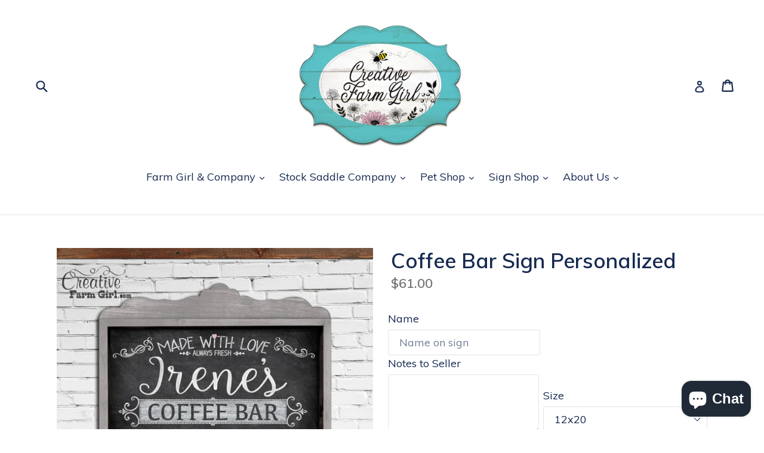

--- FILE ---
content_type: text/html; charset=utf-8
request_url: https://creativefarmgirl.com/collections/wood-signs/products/coffee-bar-sign-personalized
body_size: 39230
content:
<!doctype html>
<!--[if IE 9]> <html class="ie9 no-js" lang="en"> <![endif]-->
<!--[if (gt IE 9)|!(IE)]><!--> <html class="no-js" lang="en"> <!--<![endif]-->
<head>
  <meta charset="utf-8">
  <meta http-equiv="X-UA-Compatible" content="IE=edge,chrome=1">
  <meta name="viewport" content="width=device-width,initial-scale=1">
  <meta name="theme-color" content="#ff574f">
  <link rel="canonical" href="https://creativefarmgirl.com/products/coffee-bar-sign-personalized">

  

  
  <title>
    Coffee Bar Sign Personalized - Creative Farm Girl
    
    
    
  </title>

  
    <meta name="description" content="Coffee Bar Custom Canvas and Wood Sign. This sign comes personalized with your name. You can choose your favorite style and finish. The wood - Creative Farm Girl">
  

  <!-- /snippets/social-meta-tags.liquid -->




<meta property="og:site_name" content="Creative Farm Girl">
<meta property="og:url" content="https://creativefarmgirl.com/products/coffee-bar-sign-personalized">
<meta property="og:title" content="Coffee Bar Sign Personalized">
<meta property="og:type" content="product">
<meta property="og:description" content="Coffee Bar Custom Canvas and Wood Sign. This sign comes personalized with your name. You can choose your favorite style and finish. The wood - Creative Farm Girl">

  <meta property="og:price:amount" content="51.00">
  <meta property="og:price:currency" content="USD">

<meta property="og:image" content="http://creativefarmgirl.com/cdn/shop/products/KristinsCoffeeBar-grey_1200x1200.jpg?v=1753815095"><meta property="og:image" content="http://creativefarmgirl.com/cdn/shop/products/KristinsCoffeeBar-white_1200x1200.jpg?v=1753815107"><meta property="og:image" content="http://creativefarmgirl.com/cdn/shop/products/KristinsCoffeeBar-dkstain_1200x1200.jpg?v=1753815119">
<meta property="og:image:secure_url" content="https://creativefarmgirl.com/cdn/shop/products/KristinsCoffeeBar-grey_1200x1200.jpg?v=1753815095"><meta property="og:image:secure_url" content="https://creativefarmgirl.com/cdn/shop/products/KristinsCoffeeBar-white_1200x1200.jpg?v=1753815107"><meta property="og:image:secure_url" content="https://creativefarmgirl.com/cdn/shop/products/KristinsCoffeeBar-dkstain_1200x1200.jpg?v=1753815119">


<meta name="twitter:card" content="summary_large_image">
<meta name="twitter:title" content="Coffee Bar Sign Personalized">
<meta name="twitter:description" content="Coffee Bar Custom Canvas and Wood Sign. This sign comes personalized with your name. You can choose your favorite style and finish. The wood - Creative Farm Girl">


  <link href="//creativefarmgirl.com/cdn/shop/t/7/assets/theme.scss.css?v=19231113017099078061701126419" rel="stylesheet" type="text/css" media="all" />
  

  <link href="//fonts.googleapis.com/css?family=Muli:400,700" rel="stylesheet" type="text/css" media="all" />


  

    <link href="//fonts.googleapis.com/css?family=Muli:600" rel="stylesheet" type="text/css" media="all" />
  



  <script>
    var theme = {
      strings: {
        addToCart: "Add to cart",
        soldOut: "Sold out",
        unavailable: "Unavailable",
        showMore: "Show More",
        showLess: "Show Less",
        addressError: "Error looking up that address",
        addressNoResults: "No results for that address",
        addressQueryLimit: "You have exceeded the Google API usage limit. Consider upgrading to a \u003ca href=\"https:\/\/developers.google.com\/maps\/premium\/usage-limits\"\u003ePremium Plan\u003c\/a\u003e.",
        authError: "There was a problem authenticating your Google Maps account."
      },
      moneyFormat: "${{amount}}"
    }

    document.documentElement.className = document.documentElement.className.replace('no-js', 'js');
  </script>

  <!--[if (lte IE 9) ]><script src="//creativefarmgirl.com/cdn/shop/t/7/assets/match-media.min.js?v=22265819453975888031510091959" type="text/javascript"></script><![endif]-->

  

  <!--[if (gt IE 9)|!(IE)]><!--><script src="//creativefarmgirl.com/cdn/shop/t/7/assets/lazysizes.js?v=68441465964607740661510091959" async="async"></script><!--<![endif]-->
  <!--[if lte IE 9]><script src="//creativefarmgirl.com/cdn/shop/t/7/assets/lazysizes.min.js?4349"></script><![endif]-->

  <!--[if (gt IE 9)|!(IE)]><!--><script src="//creativefarmgirl.com/cdn/shop/t/7/assets/vendor.js?v=136118274122071307521510091959" defer="defer"></script><!--<![endif]-->
  <!--[if lte IE 9]><script src="//creativefarmgirl.com/cdn/shop/t/7/assets/vendor.js?v=136118274122071307521510091959"></script><![endif]-->

  <!--[if (gt IE 9)|!(IE)]><!--><script src="//creativefarmgirl.com/cdn/shop/t/7/assets/theme.js?v=183330323817343037491510091959" defer="defer"></script><!--<![endif]-->
  <!--[if lte IE 9]><script src="//creativefarmgirl.com/cdn/shop/t/7/assets/theme.js?v=183330323817343037491510091959"></script><![endif]-->

  <script>window.performance && window.performance.mark && window.performance.mark('shopify.content_for_header.start');</script><meta name="google-site-verification" content="7q9W2CBTNIZL9w0MUJ5c7tcxf38WjSRvgrzClvf0ljo">
<meta name="facebook-domain-verification" content="9kbr0z0n250z40xn11vefhnr7me73x">
<meta name="facebook-domain-verification" content="1ca98r4vjypztaiefvofn80jkmj7yl">
<meta id="shopify-digital-wallet" name="shopify-digital-wallet" content="/14247670/digital_wallets/dialog">
<meta name="shopify-checkout-api-token" content="30cce1dab0242c05e3c1c27ae1b70b78">
<meta id="in-context-paypal-metadata" data-shop-id="14247670" data-venmo-supported="true" data-environment="production" data-locale="en_US" data-paypal-v4="true" data-currency="USD">
<link rel="alternate" type="application/json+oembed" href="https://creativefarmgirl.com/products/coffee-bar-sign-personalized.oembed">
<script async="async" src="/checkouts/internal/preloads.js?locale=en-US"></script>
<link rel="preconnect" href="https://shop.app" crossorigin="anonymous">
<script async="async" src="https://shop.app/checkouts/internal/preloads.js?locale=en-US&shop_id=14247670" crossorigin="anonymous"></script>
<script id="apple-pay-shop-capabilities" type="application/json">{"shopId":14247670,"countryCode":"US","currencyCode":"USD","merchantCapabilities":["supports3DS"],"merchantId":"gid:\/\/shopify\/Shop\/14247670","merchantName":"Creative Farm Girl","requiredBillingContactFields":["postalAddress","email"],"requiredShippingContactFields":["postalAddress","email"],"shippingType":"shipping","supportedNetworks":["visa","masterCard","amex","discover","elo","jcb"],"total":{"type":"pending","label":"Creative Farm Girl","amount":"1.00"},"shopifyPaymentsEnabled":true,"supportsSubscriptions":true}</script>
<script id="shopify-features" type="application/json">{"accessToken":"30cce1dab0242c05e3c1c27ae1b70b78","betas":["rich-media-storefront-analytics"],"domain":"creativefarmgirl.com","predictiveSearch":true,"shopId":14247670,"locale":"en"}</script>
<script>var Shopify = Shopify || {};
Shopify.shop = "creative-farm-girl.myshopify.com";
Shopify.locale = "en";
Shopify.currency = {"active":"USD","rate":"1.0"};
Shopify.country = "US";
Shopify.theme = {"name":"Debut","id":352649229,"schema_name":"Debut","schema_version":"1.9.0","theme_store_id":796,"role":"main"};
Shopify.theme.handle = "null";
Shopify.theme.style = {"id":null,"handle":null};
Shopify.cdnHost = "creativefarmgirl.com/cdn";
Shopify.routes = Shopify.routes || {};
Shopify.routes.root = "/";</script>
<script type="module">!function(o){(o.Shopify=o.Shopify||{}).modules=!0}(window);</script>
<script>!function(o){function n(){var o=[];function n(){o.push(Array.prototype.slice.apply(arguments))}return n.q=o,n}var t=o.Shopify=o.Shopify||{};t.loadFeatures=n(),t.autoloadFeatures=n()}(window);</script>
<script>
  window.ShopifyPay = window.ShopifyPay || {};
  window.ShopifyPay.apiHost = "shop.app\/pay";
  window.ShopifyPay.redirectState = null;
</script>
<script id="shop-js-analytics" type="application/json">{"pageType":"product"}</script>
<script defer="defer" async type="module" src="//creativefarmgirl.com/cdn/shopifycloud/shop-js/modules/v2/client.init-shop-cart-sync_COMZFrEa.en.esm.js"></script>
<script defer="defer" async type="module" src="//creativefarmgirl.com/cdn/shopifycloud/shop-js/modules/v2/chunk.common_CdXrxk3f.esm.js"></script>
<script type="module">
  await import("//creativefarmgirl.com/cdn/shopifycloud/shop-js/modules/v2/client.init-shop-cart-sync_COMZFrEa.en.esm.js");
await import("//creativefarmgirl.com/cdn/shopifycloud/shop-js/modules/v2/chunk.common_CdXrxk3f.esm.js");

  window.Shopify.SignInWithShop?.initShopCartSync?.({"fedCMEnabled":true,"windoidEnabled":true});

</script>
<script>
  window.Shopify = window.Shopify || {};
  if (!window.Shopify.featureAssets) window.Shopify.featureAssets = {};
  window.Shopify.featureAssets['shop-js'] = {"shop-cart-sync":["modules/v2/client.shop-cart-sync_CRSPkpKa.en.esm.js","modules/v2/chunk.common_CdXrxk3f.esm.js"],"init-fed-cm":["modules/v2/client.init-fed-cm_DO1JVZ96.en.esm.js","modules/v2/chunk.common_CdXrxk3f.esm.js"],"init-windoid":["modules/v2/client.init-windoid_hXardXh0.en.esm.js","modules/v2/chunk.common_CdXrxk3f.esm.js"],"init-shop-email-lookup-coordinator":["modules/v2/client.init-shop-email-lookup-coordinator_jpxQlUsx.en.esm.js","modules/v2/chunk.common_CdXrxk3f.esm.js"],"shop-toast-manager":["modules/v2/client.shop-toast-manager_C-K0q6-t.en.esm.js","modules/v2/chunk.common_CdXrxk3f.esm.js"],"shop-button":["modules/v2/client.shop-button_B6dBoDg5.en.esm.js","modules/v2/chunk.common_CdXrxk3f.esm.js"],"shop-login-button":["modules/v2/client.shop-login-button_BHRMsoBb.en.esm.js","modules/v2/chunk.common_CdXrxk3f.esm.js","modules/v2/chunk.modal_C89cmTvN.esm.js"],"shop-cash-offers":["modules/v2/client.shop-cash-offers_p6Pw3nax.en.esm.js","modules/v2/chunk.common_CdXrxk3f.esm.js","modules/v2/chunk.modal_C89cmTvN.esm.js"],"avatar":["modules/v2/client.avatar_BTnouDA3.en.esm.js"],"init-shop-cart-sync":["modules/v2/client.init-shop-cart-sync_COMZFrEa.en.esm.js","modules/v2/chunk.common_CdXrxk3f.esm.js"],"init-shop-for-new-customer-accounts":["modules/v2/client.init-shop-for-new-customer-accounts_BNQiNx4m.en.esm.js","modules/v2/client.shop-login-button_BHRMsoBb.en.esm.js","modules/v2/chunk.common_CdXrxk3f.esm.js","modules/v2/chunk.modal_C89cmTvN.esm.js"],"pay-button":["modules/v2/client.pay-button_CRuQ9trT.en.esm.js","modules/v2/chunk.common_CdXrxk3f.esm.js"],"init-customer-accounts-sign-up":["modules/v2/client.init-customer-accounts-sign-up_Q1yheB3t.en.esm.js","modules/v2/client.shop-login-button_BHRMsoBb.en.esm.js","modules/v2/chunk.common_CdXrxk3f.esm.js","modules/v2/chunk.modal_C89cmTvN.esm.js"],"checkout-modal":["modules/v2/client.checkout-modal_DtXVhFgQ.en.esm.js","modules/v2/chunk.common_CdXrxk3f.esm.js","modules/v2/chunk.modal_C89cmTvN.esm.js"],"init-customer-accounts":["modules/v2/client.init-customer-accounts_B5rMd0lj.en.esm.js","modules/v2/client.shop-login-button_BHRMsoBb.en.esm.js","modules/v2/chunk.common_CdXrxk3f.esm.js","modules/v2/chunk.modal_C89cmTvN.esm.js"],"lead-capture":["modules/v2/client.lead-capture_CmGCXBh3.en.esm.js","modules/v2/chunk.common_CdXrxk3f.esm.js","modules/v2/chunk.modal_C89cmTvN.esm.js"],"shop-follow-button":["modules/v2/client.shop-follow-button_CV5C02lv.en.esm.js","modules/v2/chunk.common_CdXrxk3f.esm.js","modules/v2/chunk.modal_C89cmTvN.esm.js"],"shop-login":["modules/v2/client.shop-login_Bz_Zm_XZ.en.esm.js","modules/v2/chunk.common_CdXrxk3f.esm.js","modules/v2/chunk.modal_C89cmTvN.esm.js"],"payment-terms":["modules/v2/client.payment-terms_D7XnU2ez.en.esm.js","modules/v2/chunk.common_CdXrxk3f.esm.js","modules/v2/chunk.modal_C89cmTvN.esm.js"]};
</script>
<script>(function() {
  var isLoaded = false;
  function asyncLoad() {
    if (isLoaded) return;
    isLoaded = true;
    var urls = ["\/\/d1liekpayvooaz.cloudfront.net\/apps\/customizery\/customizery.js?shop=creative-farm-girl.myshopify.com","\/\/www.powr.io\/powr.js?powr-token=creative-farm-girl.myshopify.com\u0026external-type=shopify\u0026shop=creative-farm-girl.myshopify.com","https:\/\/cdn.nfcube.com\/instafeed-93979016bf072d583485eb200bc6bfc9.js?shop=creative-farm-girl.myshopify.com"];
    for (var i = 0; i < urls.length; i++) {
      var s = document.createElement('script');
      s.type = 'text/javascript';
      s.async = true;
      s.src = urls[i];
      var x = document.getElementsByTagName('script')[0];
      x.parentNode.insertBefore(s, x);
    }
  };
  if(window.attachEvent) {
    window.attachEvent('onload', asyncLoad);
  } else {
    window.addEventListener('load', asyncLoad, false);
  }
})();</script>
<script id="__st">var __st={"a":14247670,"offset":-18000,"reqid":"126c87ca-1234-4e5f-848e-32643a917374-1763507563","pageurl":"creativefarmgirl.com\/collections\/wood-signs\/products\/coffee-bar-sign-personalized","u":"c589e03c2a52","p":"product","rtyp":"product","rid":4533203566650};</script>
<script>window.ShopifyPaypalV4VisibilityTracking = true;</script>
<script id="captcha-bootstrap">!function(){'use strict';const t='contact',e='account',n='new_comment',o=[[t,t],['blogs',n],['comments',n],[t,'customer']],c=[[e,'customer_login'],[e,'guest_login'],[e,'recover_customer_password'],[e,'create_customer']],r=t=>t.map((([t,e])=>`form[action*='/${t}']:not([data-nocaptcha='true']) input[name='form_type'][value='${e}']`)).join(','),a=t=>()=>t?[...document.querySelectorAll(t)].map((t=>t.form)):[];function s(){const t=[...o],e=r(t);return a(e)}const i='password',u='form_key',d=['recaptcha-v3-token','g-recaptcha-response','h-captcha-response',i],f=()=>{try{return window.sessionStorage}catch{return}},m='__shopify_v',_=t=>t.elements[u];function p(t,e,n=!1){try{const o=window.sessionStorage,c=JSON.parse(o.getItem(e)),{data:r}=function(t){const{data:e,action:n}=t;return t[m]||n?{data:e,action:n}:{data:t,action:n}}(c);for(const[e,n]of Object.entries(r))t.elements[e]&&(t.elements[e].value=n);n&&o.removeItem(e)}catch(o){console.error('form repopulation failed',{error:o})}}const l='form_type',E='cptcha';function T(t){t.dataset[E]=!0}const w=window,h=w.document,L='Shopify',v='ce_forms',y='captcha';let A=!1;((t,e)=>{const n=(g='f06e6c50-85a8-45c8-87d0-21a2b65856fe',I='https://cdn.shopify.com/shopifycloud/storefront-forms-hcaptcha/ce_storefront_forms_captcha_hcaptcha.v1.5.2.iife.js',D={infoText:'Protected by hCaptcha',privacyText:'Privacy',termsText:'Terms'},(t,e,n)=>{const o=w[L][v],c=o.bindForm;if(c)return c(t,g,e,D).then(n);var r;o.q.push([[t,g,e,D],n]),r=I,A||(h.body.append(Object.assign(h.createElement('script'),{id:'captcha-provider',async:!0,src:r})),A=!0)});var g,I,D;w[L]=w[L]||{},w[L][v]=w[L][v]||{},w[L][v].q=[],w[L][y]=w[L][y]||{},w[L][y].protect=function(t,e){n(t,void 0,e),T(t)},Object.freeze(w[L][y]),function(t,e,n,w,h,L){const[v,y,A,g]=function(t,e,n){const i=e?o:[],u=t?c:[],d=[...i,...u],f=r(d),m=r(i),_=r(d.filter((([t,e])=>n.includes(e))));return[a(f),a(m),a(_),s()]}(w,h,L),I=t=>{const e=t.target;return e instanceof HTMLFormElement?e:e&&e.form},D=t=>v().includes(t);t.addEventListener('submit',(t=>{const e=I(t);if(!e)return;const n=D(e)&&!e.dataset.hcaptchaBound&&!e.dataset.recaptchaBound,o=_(e),c=g().includes(e)&&(!o||!o.value);(n||c)&&t.preventDefault(),c&&!n&&(function(t){try{if(!f())return;!function(t){const e=f();if(!e)return;const n=_(t);if(!n)return;const o=n.value;o&&e.removeItem(o)}(t);const e=Array.from(Array(32),(()=>Math.random().toString(36)[2])).join('');!function(t,e){_(t)||t.append(Object.assign(document.createElement('input'),{type:'hidden',name:u})),t.elements[u].value=e}(t,e),function(t,e){const n=f();if(!n)return;const o=[...t.querySelectorAll(`input[type='${i}']`)].map((({name:t})=>t)),c=[...d,...o],r={};for(const[a,s]of new FormData(t).entries())c.includes(a)||(r[a]=s);n.setItem(e,JSON.stringify({[m]:1,action:t.action,data:r}))}(t,e)}catch(e){console.error('failed to persist form',e)}}(e),e.submit())}));const S=(t,e)=>{t&&!t.dataset[E]&&(n(t,e.some((e=>e===t))),T(t))};for(const o of['focusin','change'])t.addEventListener(o,(t=>{const e=I(t);D(e)&&S(e,y())}));const B=e.get('form_key'),M=e.get(l),P=B&&M;t.addEventListener('DOMContentLoaded',(()=>{const t=y();if(P)for(const e of t)e.elements[l].value===M&&p(e,B);[...new Set([...A(),...v().filter((t=>'true'===t.dataset.shopifyCaptcha))])].forEach((e=>S(e,t)))}))}(h,new URLSearchParams(w.location.search),n,t,e,['guest_login'])})(!0,!0)}();</script>
<script integrity="sha256-52AcMU7V7pcBOXWImdc/TAGTFKeNjmkeM1Pvks/DTgc=" data-source-attribution="shopify.loadfeatures" defer="defer" src="//creativefarmgirl.com/cdn/shopifycloud/storefront/assets/storefront/load_feature-81c60534.js" crossorigin="anonymous"></script>
<script crossorigin="anonymous" defer="defer" src="//creativefarmgirl.com/cdn/shopifycloud/storefront/assets/shopify_pay/storefront-65b4c6d7.js?v=20250812"></script>
<script data-source-attribution="shopify.dynamic_checkout.dynamic.init">var Shopify=Shopify||{};Shopify.PaymentButton=Shopify.PaymentButton||{isStorefrontPortableWallets:!0,init:function(){window.Shopify.PaymentButton.init=function(){};var t=document.createElement("script");t.src="https://creativefarmgirl.com/cdn/shopifycloud/portable-wallets/latest/portable-wallets.en.js",t.type="module",document.head.appendChild(t)}};
</script>
<script data-source-attribution="shopify.dynamic_checkout.buyer_consent">
  function portableWalletsHideBuyerConsent(e){var t=document.getElementById("shopify-buyer-consent"),n=document.getElementById("shopify-subscription-policy-button");t&&n&&(t.classList.add("hidden"),t.setAttribute("aria-hidden","true"),n.removeEventListener("click",e))}function portableWalletsShowBuyerConsent(e){var t=document.getElementById("shopify-buyer-consent"),n=document.getElementById("shopify-subscription-policy-button");t&&n&&(t.classList.remove("hidden"),t.removeAttribute("aria-hidden"),n.addEventListener("click",e))}window.Shopify?.PaymentButton&&(window.Shopify.PaymentButton.hideBuyerConsent=portableWalletsHideBuyerConsent,window.Shopify.PaymentButton.showBuyerConsent=portableWalletsShowBuyerConsent);
</script>
<script data-source-attribution="shopify.dynamic_checkout.cart.bootstrap">document.addEventListener("DOMContentLoaded",(function(){function t(){return document.querySelector("shopify-accelerated-checkout-cart, shopify-accelerated-checkout")}if(t())Shopify.PaymentButton.init();else{new MutationObserver((function(e,n){t()&&(Shopify.PaymentButton.init(),n.disconnect())})).observe(document.body,{childList:!0,subtree:!0})}}));
</script>
<link id="shopify-accelerated-checkout-styles" rel="stylesheet" media="screen" href="https://creativefarmgirl.com/cdn/shopifycloud/portable-wallets/latest/accelerated-checkout-backwards-compat.css" crossorigin="anonymous">
<style id="shopify-accelerated-checkout-cart">
        #shopify-buyer-consent {
  margin-top: 1em;
  display: inline-block;
  width: 100%;
}

#shopify-buyer-consent.hidden {
  display: none;
}

#shopify-subscription-policy-button {
  background: none;
  border: none;
  padding: 0;
  text-decoration: underline;
  font-size: inherit;
  cursor: pointer;
}

#shopify-subscription-policy-button::before {
  box-shadow: none;
}

      </style>

<script>window.performance && window.performance.mark && window.performance.mark('shopify.content_for_header.end');</script>
<!-- BEGIN app block: shopify://apps/seoant-ai-seo/blocks/seoant-core/8e57283b-dcb0-4f7b-a947-fb5c57a0d59d -->
<!--SEOAnt Core By SEOAnt Teams, v0.1.6 START -->







    <!-- BEGIN app snippet: Product-JSON-LD --><!-- END app snippet -->


<!-- SON-LD generated By SEOAnt END -->



<!-- Start : SEOAnt BrokenLink Redirect --><script type="text/javascript">
    !function(t){var e={};function r(n){if(e[n])return e[n].exports;var o=e[n]={i:n,l:!1,exports:{}};return t[n].call(o.exports,o,o.exports,r),o.l=!0,o.exports}r.m=t,r.c=e,r.d=function(t,e,n){r.o(t,e)||Object.defineProperty(t,e,{enumerable:!0,get:n})},r.r=function(t){"undefined"!==typeof Symbol&&Symbol.toStringTag&&Object.defineProperty(t,Symbol.toStringTag,{value:"Module"}),Object.defineProperty(t,"__esModule",{value:!0})},r.t=function(t,e){if(1&e&&(t=r(t)),8&e)return t;if(4&e&&"object"===typeof t&&t&&t.__esModule)return t;var n=Object.create(null);if(r.r(n),Object.defineProperty(n,"default",{enumerable:!0,value:t}),2&e&&"string"!=typeof t)for(var o in t)r.d(n,o,function(e){return t[e]}.bind(null,o));return n},r.n=function(t){var e=t&&t.__esModule?function(){return t.default}:function(){return t};return r.d(e,"a",e),e},r.o=function(t,e){return Object.prototype.hasOwnProperty.call(t,e)},r.p="",r(r.s=11)}([function(t,e,r){"use strict";var n=r(2),o=Object.prototype.toString;function i(t){return"[object Array]"===o.call(t)}function a(t){return"undefined"===typeof t}function u(t){return null!==t&&"object"===typeof t}function s(t){return"[object Function]"===o.call(t)}function c(t,e){if(null!==t&&"undefined"!==typeof t)if("object"!==typeof t&&(t=[t]),i(t))for(var r=0,n=t.length;r<n;r++)e.call(null,t[r],r,t);else for(var o in t)Object.prototype.hasOwnProperty.call(t,o)&&e.call(null,t[o],o,t)}t.exports={isArray:i,isArrayBuffer:function(t){return"[object ArrayBuffer]"===o.call(t)},isBuffer:function(t){return null!==t&&!a(t)&&null!==t.constructor&&!a(t.constructor)&&"function"===typeof t.constructor.isBuffer&&t.constructor.isBuffer(t)},isFormData:function(t){return"undefined"!==typeof FormData&&t instanceof FormData},isArrayBufferView:function(t){return"undefined"!==typeof ArrayBuffer&&ArrayBuffer.isView?ArrayBuffer.isView(t):t&&t.buffer&&t.buffer instanceof ArrayBuffer},isString:function(t){return"string"===typeof t},isNumber:function(t){return"number"===typeof t},isObject:u,isUndefined:a,isDate:function(t){return"[object Date]"===o.call(t)},isFile:function(t){return"[object File]"===o.call(t)},isBlob:function(t){return"[object Blob]"===o.call(t)},isFunction:s,isStream:function(t){return u(t)&&s(t.pipe)},isURLSearchParams:function(t){return"undefined"!==typeof URLSearchParams&&t instanceof URLSearchParams},isStandardBrowserEnv:function(){return("undefined"===typeof navigator||"ReactNative"!==navigator.product&&"NativeScript"!==navigator.product&&"NS"!==navigator.product)&&("undefined"!==typeof window&&"undefined"!==typeof document)},forEach:c,merge:function t(){var e={};function r(r,n){"object"===typeof e[n]&&"object"===typeof r?e[n]=t(e[n],r):e[n]=r}for(var n=0,o=arguments.length;n<o;n++)c(arguments[n],r);return e},deepMerge:function t(){var e={};function r(r,n){"object"===typeof e[n]&&"object"===typeof r?e[n]=t(e[n],r):e[n]="object"===typeof r?t({},r):r}for(var n=0,o=arguments.length;n<o;n++)c(arguments[n],r);return e},extend:function(t,e,r){return c(e,(function(e,o){t[o]=r&&"function"===typeof e?n(e,r):e})),t},trim:function(t){return t.replace(/^\s*/,"").replace(/\s*$/,"")}}},function(t,e,r){t.exports=r(12)},function(t,e,r){"use strict";t.exports=function(t,e){return function(){for(var r=new Array(arguments.length),n=0;n<r.length;n++)r[n]=arguments[n];return t.apply(e,r)}}},function(t,e,r){"use strict";var n=r(0);function o(t){return encodeURIComponent(t).replace(/%40/gi,"@").replace(/%3A/gi,":").replace(/%24/g,"$").replace(/%2C/gi,",").replace(/%20/g,"+").replace(/%5B/gi,"[").replace(/%5D/gi,"]")}t.exports=function(t,e,r){if(!e)return t;var i;if(r)i=r(e);else if(n.isURLSearchParams(e))i=e.toString();else{var a=[];n.forEach(e,(function(t,e){null!==t&&"undefined"!==typeof t&&(n.isArray(t)?e+="[]":t=[t],n.forEach(t,(function(t){n.isDate(t)?t=t.toISOString():n.isObject(t)&&(t=JSON.stringify(t)),a.push(o(e)+"="+o(t))})))})),i=a.join("&")}if(i){var u=t.indexOf("#");-1!==u&&(t=t.slice(0,u)),t+=(-1===t.indexOf("?")?"?":"&")+i}return t}},function(t,e,r){"use strict";t.exports=function(t){return!(!t||!t.__CANCEL__)}},function(t,e,r){"use strict";(function(e){var n=r(0),o=r(19),i={"Content-Type":"application/x-www-form-urlencoded"};function a(t,e){!n.isUndefined(t)&&n.isUndefined(t["Content-Type"])&&(t["Content-Type"]=e)}var u={adapter:function(){var t;return("undefined"!==typeof XMLHttpRequest||"undefined"!==typeof e&&"[object process]"===Object.prototype.toString.call(e))&&(t=r(6)),t}(),transformRequest:[function(t,e){return o(e,"Accept"),o(e,"Content-Type"),n.isFormData(t)||n.isArrayBuffer(t)||n.isBuffer(t)||n.isStream(t)||n.isFile(t)||n.isBlob(t)?t:n.isArrayBufferView(t)?t.buffer:n.isURLSearchParams(t)?(a(e,"application/x-www-form-urlencoded;charset=utf-8"),t.toString()):n.isObject(t)?(a(e,"application/json;charset=utf-8"),JSON.stringify(t)):t}],transformResponse:[function(t){if("string"===typeof t)try{t=JSON.parse(t)}catch(e){}return t}],timeout:0,xsrfCookieName:"XSRF-TOKEN",xsrfHeaderName:"X-XSRF-TOKEN",maxContentLength:-1,validateStatus:function(t){return t>=200&&t<300},headers:{common:{Accept:"application/json, text/plain, */*"}}};n.forEach(["delete","get","head"],(function(t){u.headers[t]={}})),n.forEach(["post","put","patch"],(function(t){u.headers[t]=n.merge(i)})),t.exports=u}).call(this,r(18))},function(t,e,r){"use strict";var n=r(0),o=r(20),i=r(3),a=r(22),u=r(25),s=r(26),c=r(7);t.exports=function(t){return new Promise((function(e,f){var l=t.data,p=t.headers;n.isFormData(l)&&delete p["Content-Type"];var h=new XMLHttpRequest;if(t.auth){var d=t.auth.username||"",m=t.auth.password||"";p.Authorization="Basic "+btoa(d+":"+m)}var y=a(t.baseURL,t.url);if(h.open(t.method.toUpperCase(),i(y,t.params,t.paramsSerializer),!0),h.timeout=t.timeout,h.onreadystatechange=function(){if(h&&4===h.readyState&&(0!==h.status||h.responseURL&&0===h.responseURL.indexOf("file:"))){var r="getAllResponseHeaders"in h?u(h.getAllResponseHeaders()):null,n={data:t.responseType&&"text"!==t.responseType?h.response:h.responseText,status:h.status,statusText:h.statusText,headers:r,config:t,request:h};o(e,f,n),h=null}},h.onabort=function(){h&&(f(c("Request aborted",t,"ECONNABORTED",h)),h=null)},h.onerror=function(){f(c("Network Error",t,null,h)),h=null},h.ontimeout=function(){var e="timeout of "+t.timeout+"ms exceeded";t.timeoutErrorMessage&&(e=t.timeoutErrorMessage),f(c(e,t,"ECONNABORTED",h)),h=null},n.isStandardBrowserEnv()){var v=r(27),g=(t.withCredentials||s(y))&&t.xsrfCookieName?v.read(t.xsrfCookieName):void 0;g&&(p[t.xsrfHeaderName]=g)}if("setRequestHeader"in h&&n.forEach(p,(function(t,e){"undefined"===typeof l&&"content-type"===e.toLowerCase()?delete p[e]:h.setRequestHeader(e,t)})),n.isUndefined(t.withCredentials)||(h.withCredentials=!!t.withCredentials),t.responseType)try{h.responseType=t.responseType}catch(w){if("json"!==t.responseType)throw w}"function"===typeof t.onDownloadProgress&&h.addEventListener("progress",t.onDownloadProgress),"function"===typeof t.onUploadProgress&&h.upload&&h.upload.addEventListener("progress",t.onUploadProgress),t.cancelToken&&t.cancelToken.promise.then((function(t){h&&(h.abort(),f(t),h=null)})),void 0===l&&(l=null),h.send(l)}))}},function(t,e,r){"use strict";var n=r(21);t.exports=function(t,e,r,o,i){var a=new Error(t);return n(a,e,r,o,i)}},function(t,e,r){"use strict";var n=r(0);t.exports=function(t,e){e=e||{};var r={},o=["url","method","params","data"],i=["headers","auth","proxy"],a=["baseURL","url","transformRequest","transformResponse","paramsSerializer","timeout","withCredentials","adapter","responseType","xsrfCookieName","xsrfHeaderName","onUploadProgress","onDownloadProgress","maxContentLength","validateStatus","maxRedirects","httpAgent","httpsAgent","cancelToken","socketPath"];n.forEach(o,(function(t){"undefined"!==typeof e[t]&&(r[t]=e[t])})),n.forEach(i,(function(o){n.isObject(e[o])?r[o]=n.deepMerge(t[o],e[o]):"undefined"!==typeof e[o]?r[o]=e[o]:n.isObject(t[o])?r[o]=n.deepMerge(t[o]):"undefined"!==typeof t[o]&&(r[o]=t[o])})),n.forEach(a,(function(n){"undefined"!==typeof e[n]?r[n]=e[n]:"undefined"!==typeof t[n]&&(r[n]=t[n])}));var u=o.concat(i).concat(a),s=Object.keys(e).filter((function(t){return-1===u.indexOf(t)}));return n.forEach(s,(function(n){"undefined"!==typeof e[n]?r[n]=e[n]:"undefined"!==typeof t[n]&&(r[n]=t[n])})),r}},function(t,e,r){"use strict";function n(t){this.message=t}n.prototype.toString=function(){return"Cancel"+(this.message?": "+this.message:"")},n.prototype.__CANCEL__=!0,t.exports=n},function(t,e,r){t.exports=r(13)},function(t,e,r){t.exports=r(30)},function(t,e,r){var n=function(t){"use strict";var e=Object.prototype,r=e.hasOwnProperty,n="function"===typeof Symbol?Symbol:{},o=n.iterator||"@@iterator",i=n.asyncIterator||"@@asyncIterator",a=n.toStringTag||"@@toStringTag";function u(t,e,r){return Object.defineProperty(t,e,{value:r,enumerable:!0,configurable:!0,writable:!0}),t[e]}try{u({},"")}catch(S){u=function(t,e,r){return t[e]=r}}function s(t,e,r,n){var o=e&&e.prototype instanceof l?e:l,i=Object.create(o.prototype),a=new L(n||[]);return i._invoke=function(t,e,r){var n="suspendedStart";return function(o,i){if("executing"===n)throw new Error("Generator is already running");if("completed"===n){if("throw"===o)throw i;return j()}for(r.method=o,r.arg=i;;){var a=r.delegate;if(a){var u=x(a,r);if(u){if(u===f)continue;return u}}if("next"===r.method)r.sent=r._sent=r.arg;else if("throw"===r.method){if("suspendedStart"===n)throw n="completed",r.arg;r.dispatchException(r.arg)}else"return"===r.method&&r.abrupt("return",r.arg);n="executing";var s=c(t,e,r);if("normal"===s.type){if(n=r.done?"completed":"suspendedYield",s.arg===f)continue;return{value:s.arg,done:r.done}}"throw"===s.type&&(n="completed",r.method="throw",r.arg=s.arg)}}}(t,r,a),i}function c(t,e,r){try{return{type:"normal",arg:t.call(e,r)}}catch(S){return{type:"throw",arg:S}}}t.wrap=s;var f={};function l(){}function p(){}function h(){}var d={};d[o]=function(){return this};var m=Object.getPrototypeOf,y=m&&m(m(T([])));y&&y!==e&&r.call(y,o)&&(d=y);var v=h.prototype=l.prototype=Object.create(d);function g(t){["next","throw","return"].forEach((function(e){u(t,e,(function(t){return this._invoke(e,t)}))}))}function w(t,e){var n;this._invoke=function(o,i){function a(){return new e((function(n,a){!function n(o,i,a,u){var s=c(t[o],t,i);if("throw"!==s.type){var f=s.arg,l=f.value;return l&&"object"===typeof l&&r.call(l,"__await")?e.resolve(l.__await).then((function(t){n("next",t,a,u)}),(function(t){n("throw",t,a,u)})):e.resolve(l).then((function(t){f.value=t,a(f)}),(function(t){return n("throw",t,a,u)}))}u(s.arg)}(o,i,n,a)}))}return n=n?n.then(a,a):a()}}function x(t,e){var r=t.iterator[e.method];if(void 0===r){if(e.delegate=null,"throw"===e.method){if(t.iterator.return&&(e.method="return",e.arg=void 0,x(t,e),"throw"===e.method))return f;e.method="throw",e.arg=new TypeError("The iterator does not provide a 'throw' method")}return f}var n=c(r,t.iterator,e.arg);if("throw"===n.type)return e.method="throw",e.arg=n.arg,e.delegate=null,f;var o=n.arg;return o?o.done?(e[t.resultName]=o.value,e.next=t.nextLoc,"return"!==e.method&&(e.method="next",e.arg=void 0),e.delegate=null,f):o:(e.method="throw",e.arg=new TypeError("iterator result is not an object"),e.delegate=null,f)}function b(t){var e={tryLoc:t[0]};1 in t&&(e.catchLoc=t[1]),2 in t&&(e.finallyLoc=t[2],e.afterLoc=t[3]),this.tryEntries.push(e)}function E(t){var e=t.completion||{};e.type="normal",delete e.arg,t.completion=e}function L(t){this.tryEntries=[{tryLoc:"root"}],t.forEach(b,this),this.reset(!0)}function T(t){if(t){var e=t[o];if(e)return e.call(t);if("function"===typeof t.next)return t;if(!isNaN(t.length)){var n=-1,i=function e(){for(;++n<t.length;)if(r.call(t,n))return e.value=t[n],e.done=!1,e;return e.value=void 0,e.done=!0,e};return i.next=i}}return{next:j}}function j(){return{value:void 0,done:!0}}return p.prototype=v.constructor=h,h.constructor=p,p.displayName=u(h,a,"GeneratorFunction"),t.isGeneratorFunction=function(t){var e="function"===typeof t&&t.constructor;return!!e&&(e===p||"GeneratorFunction"===(e.displayName||e.name))},t.mark=function(t){return Object.setPrototypeOf?Object.setPrototypeOf(t,h):(t.__proto__=h,u(t,a,"GeneratorFunction")),t.prototype=Object.create(v),t},t.awrap=function(t){return{__await:t}},g(w.prototype),w.prototype[i]=function(){return this},t.AsyncIterator=w,t.async=function(e,r,n,o,i){void 0===i&&(i=Promise);var a=new w(s(e,r,n,o),i);return t.isGeneratorFunction(r)?a:a.next().then((function(t){return t.done?t.value:a.next()}))},g(v),u(v,a,"Generator"),v[o]=function(){return this},v.toString=function(){return"[object Generator]"},t.keys=function(t){var e=[];for(var r in t)e.push(r);return e.reverse(),function r(){for(;e.length;){var n=e.pop();if(n in t)return r.value=n,r.done=!1,r}return r.done=!0,r}},t.values=T,L.prototype={constructor:L,reset:function(t){if(this.prev=0,this.next=0,this.sent=this._sent=void 0,this.done=!1,this.delegate=null,this.method="next",this.arg=void 0,this.tryEntries.forEach(E),!t)for(var e in this)"t"===e.charAt(0)&&r.call(this,e)&&!isNaN(+e.slice(1))&&(this[e]=void 0)},stop:function(){this.done=!0;var t=this.tryEntries[0].completion;if("throw"===t.type)throw t.arg;return this.rval},dispatchException:function(t){if(this.done)throw t;var e=this;function n(r,n){return a.type="throw",a.arg=t,e.next=r,n&&(e.method="next",e.arg=void 0),!!n}for(var o=this.tryEntries.length-1;o>=0;--o){var i=this.tryEntries[o],a=i.completion;if("root"===i.tryLoc)return n("end");if(i.tryLoc<=this.prev){var u=r.call(i,"catchLoc"),s=r.call(i,"finallyLoc");if(u&&s){if(this.prev<i.catchLoc)return n(i.catchLoc,!0);if(this.prev<i.finallyLoc)return n(i.finallyLoc)}else if(u){if(this.prev<i.catchLoc)return n(i.catchLoc,!0)}else{if(!s)throw new Error("try statement without catch or finally");if(this.prev<i.finallyLoc)return n(i.finallyLoc)}}}},abrupt:function(t,e){for(var n=this.tryEntries.length-1;n>=0;--n){var o=this.tryEntries[n];if(o.tryLoc<=this.prev&&r.call(o,"finallyLoc")&&this.prev<o.finallyLoc){var i=o;break}}i&&("break"===t||"continue"===t)&&i.tryLoc<=e&&e<=i.finallyLoc&&(i=null);var a=i?i.completion:{};return a.type=t,a.arg=e,i?(this.method="next",this.next=i.finallyLoc,f):this.complete(a)},complete:function(t,e){if("throw"===t.type)throw t.arg;return"break"===t.type||"continue"===t.type?this.next=t.arg:"return"===t.type?(this.rval=this.arg=t.arg,this.method="return",this.next="end"):"normal"===t.type&&e&&(this.next=e),f},finish:function(t){for(var e=this.tryEntries.length-1;e>=0;--e){var r=this.tryEntries[e];if(r.finallyLoc===t)return this.complete(r.completion,r.afterLoc),E(r),f}},catch:function(t){for(var e=this.tryEntries.length-1;e>=0;--e){var r=this.tryEntries[e];if(r.tryLoc===t){var n=r.completion;if("throw"===n.type){var o=n.arg;E(r)}return o}}throw new Error("illegal catch attempt")},delegateYield:function(t,e,r){return this.delegate={iterator:T(t),resultName:e,nextLoc:r},"next"===this.method&&(this.arg=void 0),f}},t}(t.exports);try{regeneratorRuntime=n}catch(o){Function("r","regeneratorRuntime = r")(n)}},function(t,e,r){"use strict";var n=r(0),o=r(2),i=r(14),a=r(8);function u(t){var e=new i(t),r=o(i.prototype.request,e);return n.extend(r,i.prototype,e),n.extend(r,e),r}var s=u(r(5));s.Axios=i,s.create=function(t){return u(a(s.defaults,t))},s.Cancel=r(9),s.CancelToken=r(28),s.isCancel=r(4),s.all=function(t){return Promise.all(t)},s.spread=r(29),t.exports=s,t.exports.default=s},function(t,e,r){"use strict";var n=r(0),o=r(3),i=r(15),a=r(16),u=r(8);function s(t){this.defaults=t,this.interceptors={request:new i,response:new i}}s.prototype.request=function(t){"string"===typeof t?(t=arguments[1]||{}).url=arguments[0]:t=t||{},(t=u(this.defaults,t)).method?t.method=t.method.toLowerCase():this.defaults.method?t.method=this.defaults.method.toLowerCase():t.method="get";var e=[a,void 0],r=Promise.resolve(t);for(this.interceptors.request.forEach((function(t){e.unshift(t.fulfilled,t.rejected)})),this.interceptors.response.forEach((function(t){e.push(t.fulfilled,t.rejected)}));e.length;)r=r.then(e.shift(),e.shift());return r},s.prototype.getUri=function(t){return t=u(this.defaults,t),o(t.url,t.params,t.paramsSerializer).replace(/^\?/,"")},n.forEach(["delete","get","head","options"],(function(t){s.prototype[t]=function(e,r){return this.request(n.merge(r||{},{method:t,url:e}))}})),n.forEach(["post","put","patch"],(function(t){s.prototype[t]=function(e,r,o){return this.request(n.merge(o||{},{method:t,url:e,data:r}))}})),t.exports=s},function(t,e,r){"use strict";var n=r(0);function o(){this.handlers=[]}o.prototype.use=function(t,e){return this.handlers.push({fulfilled:t,rejected:e}),this.handlers.length-1},o.prototype.eject=function(t){this.handlers[t]&&(this.handlers[t]=null)},o.prototype.forEach=function(t){n.forEach(this.handlers,(function(e){null!==e&&t(e)}))},t.exports=o},function(t,e,r){"use strict";var n=r(0),o=r(17),i=r(4),a=r(5);function u(t){t.cancelToken&&t.cancelToken.throwIfRequested()}t.exports=function(t){return u(t),t.headers=t.headers||{},t.data=o(t.data,t.headers,t.transformRequest),t.headers=n.merge(t.headers.common||{},t.headers[t.method]||{},t.headers),n.forEach(["delete","get","head","post","put","patch","common"],(function(e){delete t.headers[e]})),(t.adapter||a.adapter)(t).then((function(e){return u(t),e.data=o(e.data,e.headers,t.transformResponse),e}),(function(e){return i(e)||(u(t),e&&e.response&&(e.response.data=o(e.response.data,e.response.headers,t.transformResponse))),Promise.reject(e)}))}},function(t,e,r){"use strict";var n=r(0);t.exports=function(t,e,r){return n.forEach(r,(function(r){t=r(t,e)})),t}},function(t,e){var r,n,o=t.exports={};function i(){throw new Error("setTimeout has not been defined")}function a(){throw new Error("clearTimeout has not been defined")}function u(t){if(r===setTimeout)return setTimeout(t,0);if((r===i||!r)&&setTimeout)return r=setTimeout,setTimeout(t,0);try{return r(t,0)}catch(e){try{return r.call(null,t,0)}catch(e){return r.call(this,t,0)}}}!function(){try{r="function"===typeof setTimeout?setTimeout:i}catch(t){r=i}try{n="function"===typeof clearTimeout?clearTimeout:a}catch(t){n=a}}();var s,c=[],f=!1,l=-1;function p(){f&&s&&(f=!1,s.length?c=s.concat(c):l=-1,c.length&&h())}function h(){if(!f){var t=u(p);f=!0;for(var e=c.length;e;){for(s=c,c=[];++l<e;)s&&s[l].run();l=-1,e=c.length}s=null,f=!1,function(t){if(n===clearTimeout)return clearTimeout(t);if((n===a||!n)&&clearTimeout)return n=clearTimeout,clearTimeout(t);try{n(t)}catch(e){try{return n.call(null,t)}catch(e){return n.call(this,t)}}}(t)}}function d(t,e){this.fun=t,this.array=e}function m(){}o.nextTick=function(t){var e=new Array(arguments.length-1);if(arguments.length>1)for(var r=1;r<arguments.length;r++)e[r-1]=arguments[r];c.push(new d(t,e)),1!==c.length||f||u(h)},d.prototype.run=function(){this.fun.apply(null,this.array)},o.title="browser",o.browser=!0,o.env={},o.argv=[],o.version="",o.versions={},o.on=m,o.addListener=m,o.once=m,o.off=m,o.removeListener=m,o.removeAllListeners=m,o.emit=m,o.prependListener=m,o.prependOnceListener=m,o.listeners=function(t){return[]},o.binding=function(t){throw new Error("process.binding is not supported")},o.cwd=function(){return"/"},o.chdir=function(t){throw new Error("process.chdir is not supported")},o.umask=function(){return 0}},function(t,e,r){"use strict";var n=r(0);t.exports=function(t,e){n.forEach(t,(function(r,n){n!==e&&n.toUpperCase()===e.toUpperCase()&&(t[e]=r,delete t[n])}))}},function(t,e,r){"use strict";var n=r(7);t.exports=function(t,e,r){var o=r.config.validateStatus;!o||o(r.status)?t(r):e(n("Request failed with status code "+r.status,r.config,null,r.request,r))}},function(t,e,r){"use strict";t.exports=function(t,e,r,n,o){return t.config=e,r&&(t.code=r),t.request=n,t.response=o,t.isAxiosError=!0,t.toJSON=function(){return{message:this.message,name:this.name,description:this.description,number:this.number,fileName:this.fileName,lineNumber:this.lineNumber,columnNumber:this.columnNumber,stack:this.stack,config:this.config,code:this.code}},t}},function(t,e,r){"use strict";var n=r(23),o=r(24);t.exports=function(t,e){return t&&!n(e)?o(t,e):e}},function(t,e,r){"use strict";t.exports=function(t){return/^([a-z][a-z\d\+\-\.]*:)?\/\//i.test(t)}},function(t,e,r){"use strict";t.exports=function(t,e){return e?t.replace(/\/+$/,"")+"/"+e.replace(/^\/+/,""):t}},function(t,e,r){"use strict";var n=r(0),o=["age","authorization","content-length","content-type","etag","expires","from","host","if-modified-since","if-unmodified-since","last-modified","location","max-forwards","proxy-authorization","referer","retry-after","user-agent"];t.exports=function(t){var e,r,i,a={};return t?(n.forEach(t.split("\n"),(function(t){if(i=t.indexOf(":"),e=n.trim(t.substr(0,i)).toLowerCase(),r=n.trim(t.substr(i+1)),e){if(a[e]&&o.indexOf(e)>=0)return;a[e]="set-cookie"===e?(a[e]?a[e]:[]).concat([r]):a[e]?a[e]+", "+r:r}})),a):a}},function(t,e,r){"use strict";var n=r(0);t.exports=n.isStandardBrowserEnv()?function(){var t,e=/(msie|trident)/i.test(navigator.userAgent),r=document.createElement("a");function o(t){var n=t;return e&&(r.setAttribute("href",n),n=r.href),r.setAttribute("href",n),{href:r.href,protocol:r.protocol?r.protocol.replace(/:$/,""):"",host:r.host,search:r.search?r.search.replace(/^\?/,""):"",hash:r.hash?r.hash.replace(/^#/,""):"",hostname:r.hostname,port:r.port,pathname:"/"===r.pathname.charAt(0)?r.pathname:"/"+r.pathname}}return t=o(window.location.href),function(e){var r=n.isString(e)?o(e):e;return r.protocol===t.protocol&&r.host===t.host}}():function(){return!0}},function(t,e,r){"use strict";var n=r(0);t.exports=n.isStandardBrowserEnv()?{write:function(t,e,r,o,i,a){var u=[];u.push(t+"="+encodeURIComponent(e)),n.isNumber(r)&&u.push("expires="+new Date(r).toGMTString()),n.isString(o)&&u.push("path="+o),n.isString(i)&&u.push("domain="+i),!0===a&&u.push("secure"),document.cookie=u.join("; ")},read:function(t){var e=document.cookie.match(new RegExp("(^|;\\s*)("+t+")=([^;]*)"));return e?decodeURIComponent(e[3]):null},remove:function(t){this.write(t,"",Date.now()-864e5)}}:{write:function(){},read:function(){return null},remove:function(){}}},function(t,e,r){"use strict";var n=r(9);function o(t){if("function"!==typeof t)throw new TypeError("executor must be a function.");var e;this.promise=new Promise((function(t){e=t}));var r=this;t((function(t){r.reason||(r.reason=new n(t),e(r.reason))}))}o.prototype.throwIfRequested=function(){if(this.reason)throw this.reason},o.source=function(){var t;return{token:new o((function(e){t=e})),cancel:t}},t.exports=o},function(t,e,r){"use strict";t.exports=function(t){return function(e){return t.apply(null,e)}}},function(t,e,r){"use strict";r.r(e);var n=r(1),o=r.n(n);function i(t,e,r,n,o,i,a){try{var u=t[i](a),s=u.value}catch(c){return void r(c)}u.done?e(s):Promise.resolve(s).then(n,o)}function a(t){return function(){var e=this,r=arguments;return new Promise((function(n,o){var a=t.apply(e,r);function u(t){i(a,n,o,u,s,"next",t)}function s(t){i(a,n,o,u,s,"throw",t)}u(void 0)}))}}var u=r(10),s=r.n(u);var c=function(t){return function(t){var e=arguments.length>1&&void 0!==arguments[1]?arguments[1]:{},r=arguments.length>2&&void 0!==arguments[2]?arguments[2]:"GET";return r=r.toUpperCase(),new Promise((function(n){var o;"GET"===r&&(o=s.a.get(t,{params:e})),o.then((function(t){n(t.data)}))}))}("https://api-app.seoant.com/api/v1/receive_id",t,"GET")};function f(){return(f=a(o.a.mark((function t(e,r,n){var i;return o.a.wrap((function(t){for(;;)switch(t.prev=t.next){case 0:return i={shop:e,code:r,seogid:n},t.next=3,c(i);case 3:t.sent;case 4:case"end":return t.stop()}}),t)})))).apply(this,arguments)}var l=window.location.href;if(-1!=l.indexOf("seogid")){var p=l.split("seogid");if(void 0!=p[1]){var h=window.location.pathname+window.location.search;window.history.pushState({},0,h),function(t,e,r){f.apply(this,arguments)}("creative-farm-girl.myshopify.com","",p[1])}}}]);
</script><!-- END : SEOAnt BrokenLink Redirect -->

<!-- Added By SEOAnt AMP. v0.0.1, START --><!-- Added By SEOAnt AMP END -->

<!-- Instant Page START --><script src="https://cdn.shopify.com/extensions/019a9152-8351-75ed-9e8f-70a99f57f4a4/seoant-pro-69/assets/pagespeed-preloading.js" defer="defer"></script><!-- Instant Page END -->


<!-- Google search console START v1.0 --><!-- Google search console END v1.0 -->

<!-- Lazy Loading START --><!-- Lazy Loading END -->


<!-- Font Optimize START --><script src="https://cdn.shopify.com/extensions/019a9152-8351-75ed-9e8f-70a99f57f4a4/seoant-pro-69/assets/fontslazy.s.min.js" async></script><!-- Font Optimize END -->

<!-- Video Lazy START --><!-- Video Lazy END -->

<!--  SEOAnt Core End -->

<!-- END app block --><script src="https://cdn.shopify.com/extensions/7bc9bb47-adfa-4267-963e-cadee5096caf/inbox-1252/assets/inbox-chat-loader.js" type="text/javascript" defer="defer"></script>
<link href="https://monorail-edge.shopifysvc.com" rel="dns-prefetch">
<script>(function(){if ("sendBeacon" in navigator && "performance" in window) {try {var session_token_from_headers = performance.getEntriesByType('navigation')[0].serverTiming.find(x => x.name == '_s').description;} catch {var session_token_from_headers = undefined;}var session_cookie_matches = document.cookie.match(/_shopify_s=([^;]*)/);var session_token_from_cookie = session_cookie_matches && session_cookie_matches.length === 2 ? session_cookie_matches[1] : "";var session_token = session_token_from_headers || session_token_from_cookie || "";function handle_abandonment_event(e) {var entries = performance.getEntries().filter(function(entry) {return /monorail-edge.shopifysvc.com/.test(entry.name);});if (!window.abandonment_tracked && entries.length === 0) {window.abandonment_tracked = true;var currentMs = Date.now();var navigation_start = performance.timing.navigationStart;var payload = {shop_id: 14247670,url: window.location.href,navigation_start,duration: currentMs - navigation_start,session_token,page_type: "product"};window.navigator.sendBeacon("https://monorail-edge.shopifysvc.com/v1/produce", JSON.stringify({schema_id: "online_store_buyer_site_abandonment/1.1",payload: payload,metadata: {event_created_at_ms: currentMs,event_sent_at_ms: currentMs}}));}}window.addEventListener('pagehide', handle_abandonment_event);}}());</script>
<script id="web-pixels-manager-setup">(function e(e,d,r,n,o){if(void 0===o&&(o={}),!Boolean(null===(a=null===(i=window.Shopify)||void 0===i?void 0:i.analytics)||void 0===a?void 0:a.replayQueue)){var i,a;window.Shopify=window.Shopify||{};var t=window.Shopify;t.analytics=t.analytics||{};var s=t.analytics;s.replayQueue=[],s.publish=function(e,d,r){return s.replayQueue.push([e,d,r]),!0};try{self.performance.mark("wpm:start")}catch(e){}var l=function(){var e={modern:/Edge?\/(1{2}[4-9]|1[2-9]\d|[2-9]\d{2}|\d{4,})\.\d+(\.\d+|)|Firefox\/(1{2}[4-9]|1[2-9]\d|[2-9]\d{2}|\d{4,})\.\d+(\.\d+|)|Chrom(ium|e)\/(9{2}|\d{3,})\.\d+(\.\d+|)|(Maci|X1{2}).+ Version\/(15\.\d+|(1[6-9]|[2-9]\d|\d{3,})\.\d+)([,.]\d+|)( \(\w+\)|)( Mobile\/\w+|) Safari\/|Chrome.+OPR\/(9{2}|\d{3,})\.\d+\.\d+|(CPU[ +]OS|iPhone[ +]OS|CPU[ +]iPhone|CPU IPhone OS|CPU iPad OS)[ +]+(15[._]\d+|(1[6-9]|[2-9]\d|\d{3,})[._]\d+)([._]\d+|)|Android:?[ /-](13[3-9]|1[4-9]\d|[2-9]\d{2}|\d{4,})(\.\d+|)(\.\d+|)|Android.+Firefox\/(13[5-9]|1[4-9]\d|[2-9]\d{2}|\d{4,})\.\d+(\.\d+|)|Android.+Chrom(ium|e)\/(13[3-9]|1[4-9]\d|[2-9]\d{2}|\d{4,})\.\d+(\.\d+|)|SamsungBrowser\/([2-9]\d|\d{3,})\.\d+/,legacy:/Edge?\/(1[6-9]|[2-9]\d|\d{3,})\.\d+(\.\d+|)|Firefox\/(5[4-9]|[6-9]\d|\d{3,})\.\d+(\.\d+|)|Chrom(ium|e)\/(5[1-9]|[6-9]\d|\d{3,})\.\d+(\.\d+|)([\d.]+$|.*Safari\/(?![\d.]+ Edge\/[\d.]+$))|(Maci|X1{2}).+ Version\/(10\.\d+|(1[1-9]|[2-9]\d|\d{3,})\.\d+)([,.]\d+|)( \(\w+\)|)( Mobile\/\w+|) Safari\/|Chrome.+OPR\/(3[89]|[4-9]\d|\d{3,})\.\d+\.\d+|(CPU[ +]OS|iPhone[ +]OS|CPU[ +]iPhone|CPU IPhone OS|CPU iPad OS)[ +]+(10[._]\d+|(1[1-9]|[2-9]\d|\d{3,})[._]\d+)([._]\d+|)|Android:?[ /-](13[3-9]|1[4-9]\d|[2-9]\d{2}|\d{4,})(\.\d+|)(\.\d+|)|Mobile Safari.+OPR\/([89]\d|\d{3,})\.\d+\.\d+|Android.+Firefox\/(13[5-9]|1[4-9]\d|[2-9]\d{2}|\d{4,})\.\d+(\.\d+|)|Android.+Chrom(ium|e)\/(13[3-9]|1[4-9]\d|[2-9]\d{2}|\d{4,})\.\d+(\.\d+|)|Android.+(UC? ?Browser|UCWEB|U3)[ /]?(15\.([5-9]|\d{2,})|(1[6-9]|[2-9]\d|\d{3,})\.\d+)\.\d+|SamsungBrowser\/(5\.\d+|([6-9]|\d{2,})\.\d+)|Android.+MQ{2}Browser\/(14(\.(9|\d{2,})|)|(1[5-9]|[2-9]\d|\d{3,})(\.\d+|))(\.\d+|)|K[Aa][Ii]OS\/(3\.\d+|([4-9]|\d{2,})\.\d+)(\.\d+|)/},d=e.modern,r=e.legacy,n=navigator.userAgent;return n.match(d)?"modern":n.match(r)?"legacy":"unknown"}(),u="modern"===l?"modern":"legacy",c=(null!=n?n:{modern:"",legacy:""})[u],f=function(e){return[e.baseUrl,"/wpm","/b",e.hashVersion,"modern"===e.buildTarget?"m":"l",".js"].join("")}({baseUrl:d,hashVersion:r,buildTarget:u}),m=function(e){var d=e.version,r=e.bundleTarget,n=e.surface,o=e.pageUrl,i=e.monorailEndpoint;return{emit:function(e){var a=e.status,t=e.errorMsg,s=(new Date).getTime(),l=JSON.stringify({metadata:{event_sent_at_ms:s},events:[{schema_id:"web_pixels_manager_load/3.1",payload:{version:d,bundle_target:r,page_url:o,status:a,surface:n,error_msg:t},metadata:{event_created_at_ms:s}}]});if(!i)return console&&console.warn&&console.warn("[Web Pixels Manager] No Monorail endpoint provided, skipping logging."),!1;try{return self.navigator.sendBeacon.bind(self.navigator)(i,l)}catch(e){}var u=new XMLHttpRequest;try{return u.open("POST",i,!0),u.setRequestHeader("Content-Type","text/plain"),u.send(l),!0}catch(e){return console&&console.warn&&console.warn("[Web Pixels Manager] Got an unhandled error while logging to Monorail."),!1}}}}({version:r,bundleTarget:l,surface:e.surface,pageUrl:self.location.href,monorailEndpoint:e.monorailEndpoint});try{o.browserTarget=l,function(e){var d=e.src,r=e.async,n=void 0===r||r,o=e.onload,i=e.onerror,a=e.sri,t=e.scriptDataAttributes,s=void 0===t?{}:t,l=document.createElement("script"),u=document.querySelector("head"),c=document.querySelector("body");if(l.async=n,l.src=d,a&&(l.integrity=a,l.crossOrigin="anonymous"),s)for(var f in s)if(Object.prototype.hasOwnProperty.call(s,f))try{l.dataset[f]=s[f]}catch(e){}if(o&&l.addEventListener("load",o),i&&l.addEventListener("error",i),u)u.appendChild(l);else{if(!c)throw new Error("Did not find a head or body element to append the script");c.appendChild(l)}}({src:f,async:!0,onload:function(){if(!function(){var e,d;return Boolean(null===(d=null===(e=window.Shopify)||void 0===e?void 0:e.analytics)||void 0===d?void 0:d.initialized)}()){var d=window.webPixelsManager.init(e)||void 0;if(d){var r=window.Shopify.analytics;r.replayQueue.forEach((function(e){var r=e[0],n=e[1],o=e[2];d.publishCustomEvent(r,n,o)})),r.replayQueue=[],r.publish=d.publishCustomEvent,r.visitor=d.visitor,r.initialized=!0}}},onerror:function(){return m.emit({status:"failed",errorMsg:"".concat(f," has failed to load")})},sri:function(e){var d=/^sha384-[A-Za-z0-9+/=]+$/;return"string"==typeof e&&d.test(e)}(c)?c:"",scriptDataAttributes:o}),m.emit({status:"loading"})}catch(e){m.emit({status:"failed",errorMsg:(null==e?void 0:e.message)||"Unknown error"})}}})({shopId: 14247670,storefrontBaseUrl: "https://creativefarmgirl.com",extensionsBaseUrl: "https://extensions.shopifycdn.com/cdn/shopifycloud/web-pixels-manager",monorailEndpoint: "https://monorail-edge.shopifysvc.com/unstable/produce_batch",surface: "storefront-renderer",enabledBetaFlags: ["2dca8a86"],webPixelsConfigList: [{"id":"251953210","configuration":"{\"config\":\"{\\\"pixel_id\\\":\\\"AW-707574066\\\",\\\"target_country\\\":\\\"US\\\",\\\"gtag_events\\\":[{\\\"type\\\":\\\"search\\\",\\\"action_label\\\":\\\"AW-707574066\\\/KN5kCIm01KsBELLystEC\\\"},{\\\"type\\\":\\\"begin_checkout\\\",\\\"action_label\\\":\\\"AW-707574066\\\/Rl9ECIa01KsBELLystEC\\\"},{\\\"type\\\":\\\"view_item\\\",\\\"action_label\\\":[\\\"AW-707574066\\\/DKDfCIC01KsBELLystEC\\\",\\\"MC-3E841ZW55Y\\\"]},{\\\"type\\\":\\\"purchase\\\",\\\"action_label\\\":[\\\"AW-707574066\\\/0etJCP2z1KsBELLystEC\\\",\\\"MC-3E841ZW55Y\\\"]},{\\\"type\\\":\\\"page_view\\\",\\\"action_label\\\":[\\\"AW-707574066\\\/tTNqCPqz1KsBELLystEC\\\",\\\"MC-3E841ZW55Y\\\"]},{\\\"type\\\":\\\"add_payment_info\\\",\\\"action_label\\\":\\\"AW-707574066\\\/M0o7CIy01KsBELLystEC\\\"},{\\\"type\\\":\\\"add_to_cart\\\",\\\"action_label\\\":\\\"AW-707574066\\\/VzE4CIO01KsBELLystEC\\\"}],\\\"enable_monitoring_mode\\\":false}\"}","eventPayloadVersion":"v1","runtimeContext":"OPEN","scriptVersion":"b2a88bafab3e21179ed38636efcd8a93","type":"APP","apiClientId":1780363,"privacyPurposes":[],"dataSharingAdjustments":{"protectedCustomerApprovalScopes":["read_customer_address","read_customer_email","read_customer_name","read_customer_personal_data","read_customer_phone"]}},{"id":"70058042","configuration":"{\"pixel_id\":\"1101522390308433\",\"pixel_type\":\"facebook_pixel\",\"metaapp_system_user_token\":\"-\"}","eventPayloadVersion":"v1","runtimeContext":"OPEN","scriptVersion":"ca16bc87fe92b6042fbaa3acc2fbdaa6","type":"APP","apiClientId":2329312,"privacyPurposes":["ANALYTICS","MARKETING","SALE_OF_DATA"],"dataSharingAdjustments":{"protectedCustomerApprovalScopes":["read_customer_address","read_customer_email","read_customer_name","read_customer_personal_data","read_customer_phone"]}},{"id":"34668602","configuration":"{\"tagID\":\"2612699333471\"}","eventPayloadVersion":"v1","runtimeContext":"STRICT","scriptVersion":"18031546ee651571ed29edbe71a3550b","type":"APP","apiClientId":3009811,"privacyPurposes":["ANALYTICS","MARKETING","SALE_OF_DATA"],"dataSharingAdjustments":{"protectedCustomerApprovalScopes":["read_customer_address","read_customer_email","read_customer_name","read_customer_personal_data","read_customer_phone"]}},{"id":"shopify-app-pixel","configuration":"{}","eventPayloadVersion":"v1","runtimeContext":"STRICT","scriptVersion":"0450","apiClientId":"shopify-pixel","type":"APP","privacyPurposes":["ANALYTICS","MARKETING"]},{"id":"shopify-custom-pixel","eventPayloadVersion":"v1","runtimeContext":"LAX","scriptVersion":"0450","apiClientId":"shopify-pixel","type":"CUSTOM","privacyPurposes":["ANALYTICS","MARKETING"]}],isMerchantRequest: false,initData: {"shop":{"name":"Creative Farm Girl","paymentSettings":{"currencyCode":"USD"},"myshopifyDomain":"creative-farm-girl.myshopify.com","countryCode":"US","storefrontUrl":"https:\/\/creativefarmgirl.com"},"customer":null,"cart":null,"checkout":null,"productVariants":[{"price":{"amount":61.0,"currencyCode":"USD"},"product":{"title":"Coffee Bar Sign Personalized","vendor":"Creative Farm Girl","id":"4533203566650","untranslatedTitle":"Coffee Bar Sign Personalized","url":"\/products\/coffee-bar-sign-personalized","type":"Custom Signs"},"id":"31874721415226","image":{"src":"\/\/creativefarmgirl.com\/cdn\/shop\/products\/KristinsCoffeeBar-grey.jpg?v=1753815095"},"sku":"","title":"12x20 \/ Distressed Charcoal \/ Topper","untranslatedTitle":"12x20 \/ Distressed Charcoal \/ Topper"},{"price":{"amount":51.0,"currencyCode":"USD"},"product":{"title":"Coffee Bar Sign Personalized","vendor":"Creative Farm Girl","id":"4533203566650","untranslatedTitle":"Coffee Bar Sign Personalized","url":"\/products\/coffee-bar-sign-personalized","type":"Custom Signs"},"id":"31874721447994","image":{"src":"\/\/creativefarmgirl.com\/cdn\/shop\/products\/KristinsCoffeeBar-grey.jpg?v=1753815095"},"sku":"","title":"12x20 \/ Distressed Charcoal \/ No Topper","untranslatedTitle":"12x20 \/ Distressed Charcoal \/ No Topper"},{"price":{"amount":61.0,"currencyCode":"USD"},"product":{"title":"Coffee Bar Sign Personalized","vendor":"Creative Farm Girl","id":"4533203566650","untranslatedTitle":"Coffee Bar Sign Personalized","url":"\/products\/coffee-bar-sign-personalized","type":"Custom Signs"},"id":"31874721480762","image":{"src":"\/\/creativefarmgirl.com\/cdn\/shop\/products\/KristinsCoffeeBar-grey.jpg?v=1753815095"},"sku":"","title":"12x20 \/ Distressed Grey \/ Topper","untranslatedTitle":"12x20 \/ Distressed Grey \/ Topper"},{"price":{"amount":51.0,"currencyCode":"USD"},"product":{"title":"Coffee Bar Sign Personalized","vendor":"Creative Farm Girl","id":"4533203566650","untranslatedTitle":"Coffee Bar Sign Personalized","url":"\/products\/coffee-bar-sign-personalized","type":"Custom Signs"},"id":"31874721513530","image":{"src":"\/\/creativefarmgirl.com\/cdn\/shop\/products\/KristinsCoffeeBar-grey.jpg?v=1753815095"},"sku":"","title":"12x20 \/ Distressed Grey \/ No Topper","untranslatedTitle":"12x20 \/ Distressed Grey \/ No Topper"},{"price":{"amount":61.0,"currencyCode":"USD"},"product":{"title":"Coffee Bar Sign Personalized","vendor":"Creative Farm Girl","id":"4533203566650","untranslatedTitle":"Coffee Bar Sign Personalized","url":"\/products\/coffee-bar-sign-personalized","type":"Custom Signs"},"id":"31874721546298","image":{"src":"\/\/creativefarmgirl.com\/cdn\/shop\/products\/KristinsCoffeeBar-grey.jpg?v=1753815095"},"sku":"","title":"12x20 \/ Shabby White \/ Topper","untranslatedTitle":"12x20 \/ Shabby White \/ Topper"},{"price":{"amount":51.0,"currencyCode":"USD"},"product":{"title":"Coffee Bar Sign Personalized","vendor":"Creative Farm Girl","id":"4533203566650","untranslatedTitle":"Coffee Bar Sign Personalized","url":"\/products\/coffee-bar-sign-personalized","type":"Custom Signs"},"id":"31874721579066","image":{"src":"\/\/creativefarmgirl.com\/cdn\/shop\/products\/KristinsCoffeeBar-grey.jpg?v=1753815095"},"sku":"","title":"12x20 \/ Shabby White \/ No Topper","untranslatedTitle":"12x20 \/ Shabby White \/ No Topper"},{"price":{"amount":61.0,"currencyCode":"USD"},"product":{"title":"Coffee Bar Sign Personalized","vendor":"Creative Farm Girl","id":"4533203566650","untranslatedTitle":"Coffee Bar Sign Personalized","url":"\/products\/coffee-bar-sign-personalized","type":"Custom Signs"},"id":"31874721611834","image":{"src":"\/\/creativefarmgirl.com\/cdn\/shop\/products\/KristinsCoffeeBar-grey.jpg?v=1753815095"},"sku":"","title":"12x20 \/ Dark Stain \/ Topper","untranslatedTitle":"12x20 \/ Dark Stain \/ Topper"},{"price":{"amount":51.0,"currencyCode":"USD"},"product":{"title":"Coffee Bar Sign Personalized","vendor":"Creative Farm Girl","id":"4533203566650","untranslatedTitle":"Coffee Bar Sign Personalized","url":"\/products\/coffee-bar-sign-personalized","type":"Custom Signs"},"id":"31874721644602","image":{"src":"\/\/creativefarmgirl.com\/cdn\/shop\/products\/KristinsCoffeeBar-grey.jpg?v=1753815095"},"sku":"","title":"12x20 \/ Dark Stain \/ No Topper","untranslatedTitle":"12x20 \/ Dark Stain \/ No Topper"},{"price":{"amount":61.0,"currencyCode":"USD"},"product":{"title":"Coffee Bar Sign Personalized","vendor":"Creative Farm Girl","id":"4533203566650","untranslatedTitle":"Coffee Bar Sign Personalized","url":"\/products\/coffee-bar-sign-personalized","type":"Custom Signs"},"id":"31874721677370","image":{"src":"\/\/creativefarmgirl.com\/cdn\/shop\/products\/KristinsCoffeeBar-grey.jpg?v=1753815095"},"sku":"","title":"12x20 \/ Medium Stain \/ Topper","untranslatedTitle":"12x20 \/ Medium Stain \/ Topper"},{"price":{"amount":51.0,"currencyCode":"USD"},"product":{"title":"Coffee Bar Sign Personalized","vendor":"Creative Farm Girl","id":"4533203566650","untranslatedTitle":"Coffee Bar Sign Personalized","url":"\/products\/coffee-bar-sign-personalized","type":"Custom Signs"},"id":"31874721710138","image":{"src":"\/\/creativefarmgirl.com\/cdn\/shop\/products\/KristinsCoffeeBar-grey.jpg?v=1753815095"},"sku":"","title":"12x20 \/ Medium Stain \/ No Topper","untranslatedTitle":"12x20 \/ Medium Stain \/ No Topper"},{"price":{"amount":78.0,"currencyCode":"USD"},"product":{"title":"Coffee Bar Sign Personalized","vendor":"Creative Farm Girl","id":"4533203566650","untranslatedTitle":"Coffee Bar Sign Personalized","url":"\/products\/coffee-bar-sign-personalized","type":"Custom Signs"},"id":"31874721742906","image":{"src":"\/\/creativefarmgirl.com\/cdn\/shop\/products\/KristinsCoffeeBar-grey.jpg?v=1753815095"},"sku":"","title":"14x24 \/ Distressed Charcoal \/ Topper","untranslatedTitle":"14x24 \/ Distressed Charcoal \/ Topper"},{"price":{"amount":68.0,"currencyCode":"USD"},"product":{"title":"Coffee Bar Sign Personalized","vendor":"Creative Farm Girl","id":"4533203566650","untranslatedTitle":"Coffee Bar Sign Personalized","url":"\/products\/coffee-bar-sign-personalized","type":"Custom Signs"},"id":"31874721775674","image":{"src":"\/\/creativefarmgirl.com\/cdn\/shop\/products\/KristinsCoffeeBar-grey.jpg?v=1753815095"},"sku":"","title":"14x24 \/ Distressed Charcoal \/ No Topper","untranslatedTitle":"14x24 \/ Distressed Charcoal \/ No Topper"},{"price":{"amount":78.0,"currencyCode":"USD"},"product":{"title":"Coffee Bar Sign Personalized","vendor":"Creative Farm Girl","id":"4533203566650","untranslatedTitle":"Coffee Bar Sign Personalized","url":"\/products\/coffee-bar-sign-personalized","type":"Custom Signs"},"id":"31874721808442","image":{"src":"\/\/creativefarmgirl.com\/cdn\/shop\/products\/KristinsCoffeeBar-grey.jpg?v=1753815095"},"sku":"","title":"14x24 \/ Distressed Grey \/ Topper","untranslatedTitle":"14x24 \/ Distressed Grey \/ Topper"},{"price":{"amount":68.0,"currencyCode":"USD"},"product":{"title":"Coffee Bar Sign Personalized","vendor":"Creative Farm Girl","id":"4533203566650","untranslatedTitle":"Coffee Bar Sign Personalized","url":"\/products\/coffee-bar-sign-personalized","type":"Custom Signs"},"id":"31874721841210","image":{"src":"\/\/creativefarmgirl.com\/cdn\/shop\/products\/KristinsCoffeeBar-grey.jpg?v=1753815095"},"sku":"","title":"14x24 \/ Distressed Grey \/ No Topper","untranslatedTitle":"14x24 \/ Distressed Grey \/ No Topper"},{"price":{"amount":78.0,"currencyCode":"USD"},"product":{"title":"Coffee Bar Sign Personalized","vendor":"Creative Farm Girl","id":"4533203566650","untranslatedTitle":"Coffee Bar Sign Personalized","url":"\/products\/coffee-bar-sign-personalized","type":"Custom Signs"},"id":"31874721873978","image":{"src":"\/\/creativefarmgirl.com\/cdn\/shop\/products\/KristinsCoffeeBar-grey.jpg?v=1753815095"},"sku":"","title":"14x24 \/ Shabby White \/ Topper","untranslatedTitle":"14x24 \/ Shabby White \/ Topper"},{"price":{"amount":68.0,"currencyCode":"USD"},"product":{"title":"Coffee Bar Sign Personalized","vendor":"Creative Farm Girl","id":"4533203566650","untranslatedTitle":"Coffee Bar Sign Personalized","url":"\/products\/coffee-bar-sign-personalized","type":"Custom Signs"},"id":"31874721906746","image":{"src":"\/\/creativefarmgirl.com\/cdn\/shop\/products\/KristinsCoffeeBar-grey.jpg?v=1753815095"},"sku":"","title":"14x24 \/ Shabby White \/ No Topper","untranslatedTitle":"14x24 \/ Shabby White \/ No Topper"},{"price":{"amount":78.0,"currencyCode":"USD"},"product":{"title":"Coffee Bar Sign Personalized","vendor":"Creative Farm Girl","id":"4533203566650","untranslatedTitle":"Coffee Bar Sign Personalized","url":"\/products\/coffee-bar-sign-personalized","type":"Custom Signs"},"id":"31874721939514","image":{"src":"\/\/creativefarmgirl.com\/cdn\/shop\/products\/KristinsCoffeeBar-grey.jpg?v=1753815095"},"sku":"","title":"14x24 \/ Dark Stain \/ Topper","untranslatedTitle":"14x24 \/ Dark Stain \/ Topper"},{"price":{"amount":68.0,"currencyCode":"USD"},"product":{"title":"Coffee Bar Sign Personalized","vendor":"Creative Farm Girl","id":"4533203566650","untranslatedTitle":"Coffee Bar Sign Personalized","url":"\/products\/coffee-bar-sign-personalized","type":"Custom Signs"},"id":"31874721972282","image":{"src":"\/\/creativefarmgirl.com\/cdn\/shop\/products\/KristinsCoffeeBar-grey.jpg?v=1753815095"},"sku":"","title":"14x24 \/ Dark Stain \/ No Topper","untranslatedTitle":"14x24 \/ Dark Stain \/ No Topper"},{"price":{"amount":78.0,"currencyCode":"USD"},"product":{"title":"Coffee Bar Sign Personalized","vendor":"Creative Farm Girl","id":"4533203566650","untranslatedTitle":"Coffee Bar Sign Personalized","url":"\/products\/coffee-bar-sign-personalized","type":"Custom Signs"},"id":"31874722005050","image":{"src":"\/\/creativefarmgirl.com\/cdn\/shop\/products\/KristinsCoffeeBar-grey.jpg?v=1753815095"},"sku":"","title":"14x24 \/ Medium Stain \/ Topper","untranslatedTitle":"14x24 \/ Medium Stain \/ Topper"},{"price":{"amount":68.0,"currencyCode":"USD"},"product":{"title":"Coffee Bar Sign Personalized","vendor":"Creative Farm Girl","id":"4533203566650","untranslatedTitle":"Coffee Bar Sign Personalized","url":"\/products\/coffee-bar-sign-personalized","type":"Custom Signs"},"id":"31874722037818","image":{"src":"\/\/creativefarmgirl.com\/cdn\/shop\/products\/KristinsCoffeeBar-grey.jpg?v=1753815095"},"sku":"","title":"14x24 \/ Medium Stain \/ No Topper","untranslatedTitle":"14x24 \/ Medium Stain \/ No Topper"}],"purchasingCompany":null},},"https://creativefarmgirl.com/cdn","ae1676cfwd2530674p4253c800m34e853cb",{"modern":"","legacy":""},{"shopId":"14247670","storefrontBaseUrl":"https:\/\/creativefarmgirl.com","extensionBaseUrl":"https:\/\/extensions.shopifycdn.com\/cdn\/shopifycloud\/web-pixels-manager","surface":"storefront-renderer","enabledBetaFlags":"[\"2dca8a86\"]","isMerchantRequest":"false","hashVersion":"ae1676cfwd2530674p4253c800m34e853cb","publish":"custom","events":"[[\"page_viewed\",{}],[\"product_viewed\",{\"productVariant\":{\"price\":{\"amount\":61.0,\"currencyCode\":\"USD\"},\"product\":{\"title\":\"Coffee Bar Sign Personalized\",\"vendor\":\"Creative Farm Girl\",\"id\":\"4533203566650\",\"untranslatedTitle\":\"Coffee Bar Sign Personalized\",\"url\":\"\/products\/coffee-bar-sign-personalized\",\"type\":\"Custom Signs\"},\"id\":\"31874721415226\",\"image\":{\"src\":\"\/\/creativefarmgirl.com\/cdn\/shop\/products\/KristinsCoffeeBar-grey.jpg?v=1753815095\"},\"sku\":\"\",\"title\":\"12x20 \/ Distressed Charcoal \/ Topper\",\"untranslatedTitle\":\"12x20 \/ Distressed Charcoal \/ Topper\"}}]]"});</script><script>
  window.ShopifyAnalytics = window.ShopifyAnalytics || {};
  window.ShopifyAnalytics.meta = window.ShopifyAnalytics.meta || {};
  window.ShopifyAnalytics.meta.currency = 'USD';
  var meta = {"product":{"id":4533203566650,"gid":"gid:\/\/shopify\/Product\/4533203566650","vendor":"Creative Farm Girl","type":"Custom Signs","variants":[{"id":31874721415226,"price":6100,"name":"Coffee Bar Sign Personalized - 12x20 \/ Distressed Charcoal \/ Topper","public_title":"12x20 \/ Distressed Charcoal \/ Topper","sku":""},{"id":31874721447994,"price":5100,"name":"Coffee Bar Sign Personalized - 12x20 \/ Distressed Charcoal \/ No Topper","public_title":"12x20 \/ Distressed Charcoal \/ No Topper","sku":""},{"id":31874721480762,"price":6100,"name":"Coffee Bar Sign Personalized - 12x20 \/ Distressed Grey \/ Topper","public_title":"12x20 \/ Distressed Grey \/ Topper","sku":""},{"id":31874721513530,"price":5100,"name":"Coffee Bar Sign Personalized - 12x20 \/ Distressed Grey \/ No Topper","public_title":"12x20 \/ Distressed Grey \/ No Topper","sku":""},{"id":31874721546298,"price":6100,"name":"Coffee Bar Sign Personalized - 12x20 \/ Shabby White \/ Topper","public_title":"12x20 \/ Shabby White \/ Topper","sku":""},{"id":31874721579066,"price":5100,"name":"Coffee Bar Sign Personalized - 12x20 \/ Shabby White \/ No Topper","public_title":"12x20 \/ Shabby White \/ No Topper","sku":""},{"id":31874721611834,"price":6100,"name":"Coffee Bar Sign Personalized - 12x20 \/ Dark Stain \/ Topper","public_title":"12x20 \/ Dark Stain \/ Topper","sku":""},{"id":31874721644602,"price":5100,"name":"Coffee Bar Sign Personalized - 12x20 \/ Dark Stain \/ No Topper","public_title":"12x20 \/ Dark Stain \/ No Topper","sku":""},{"id":31874721677370,"price":6100,"name":"Coffee Bar Sign Personalized - 12x20 \/ Medium Stain \/ Topper","public_title":"12x20 \/ Medium Stain \/ Topper","sku":""},{"id":31874721710138,"price":5100,"name":"Coffee Bar Sign Personalized - 12x20 \/ Medium Stain \/ No Topper","public_title":"12x20 \/ Medium Stain \/ No Topper","sku":""},{"id":31874721742906,"price":7800,"name":"Coffee Bar Sign Personalized - 14x24 \/ Distressed Charcoal \/ Topper","public_title":"14x24 \/ Distressed Charcoal \/ Topper","sku":""},{"id":31874721775674,"price":6800,"name":"Coffee Bar Sign Personalized - 14x24 \/ Distressed Charcoal \/ No Topper","public_title":"14x24 \/ Distressed Charcoal \/ No Topper","sku":""},{"id":31874721808442,"price":7800,"name":"Coffee Bar Sign Personalized - 14x24 \/ Distressed Grey \/ Topper","public_title":"14x24 \/ Distressed Grey \/ Topper","sku":""},{"id":31874721841210,"price":6800,"name":"Coffee Bar Sign Personalized - 14x24 \/ Distressed Grey \/ No Topper","public_title":"14x24 \/ Distressed Grey \/ No Topper","sku":""},{"id":31874721873978,"price":7800,"name":"Coffee Bar Sign Personalized - 14x24 \/ Shabby White \/ Topper","public_title":"14x24 \/ Shabby White \/ Topper","sku":""},{"id":31874721906746,"price":6800,"name":"Coffee Bar Sign Personalized - 14x24 \/ Shabby White \/ No Topper","public_title":"14x24 \/ Shabby White \/ No Topper","sku":""},{"id":31874721939514,"price":7800,"name":"Coffee Bar Sign Personalized - 14x24 \/ Dark Stain \/ Topper","public_title":"14x24 \/ Dark Stain \/ Topper","sku":""},{"id":31874721972282,"price":6800,"name":"Coffee Bar Sign Personalized - 14x24 \/ Dark Stain \/ No Topper","public_title":"14x24 \/ Dark Stain \/ No Topper","sku":""},{"id":31874722005050,"price":7800,"name":"Coffee Bar Sign Personalized - 14x24 \/ Medium Stain \/ Topper","public_title":"14x24 \/ Medium Stain \/ Topper","sku":""},{"id":31874722037818,"price":6800,"name":"Coffee Bar Sign Personalized - 14x24 \/ Medium Stain \/ No Topper","public_title":"14x24 \/ Medium Stain \/ No Topper","sku":""}],"remote":false},"page":{"pageType":"product","resourceType":"product","resourceId":4533203566650}};
  for (var attr in meta) {
    window.ShopifyAnalytics.meta[attr] = meta[attr];
  }
</script>
<script class="analytics">
  (function () {
    var customDocumentWrite = function(content) {
      var jquery = null;

      if (window.jQuery) {
        jquery = window.jQuery;
      } else if (window.Checkout && window.Checkout.$) {
        jquery = window.Checkout.$;
      }

      if (jquery) {
        jquery('body').append(content);
      }
    };

    var hasLoggedConversion = function(token) {
      if (token) {
        return document.cookie.indexOf('loggedConversion=' + token) !== -1;
      }
      return false;
    }

    var setCookieIfConversion = function(token) {
      if (token) {
        var twoMonthsFromNow = new Date(Date.now());
        twoMonthsFromNow.setMonth(twoMonthsFromNow.getMonth() + 2);

        document.cookie = 'loggedConversion=' + token + '; expires=' + twoMonthsFromNow;
      }
    }

    var trekkie = window.ShopifyAnalytics.lib = window.trekkie = window.trekkie || [];
    if (trekkie.integrations) {
      return;
    }
    trekkie.methods = [
      'identify',
      'page',
      'ready',
      'track',
      'trackForm',
      'trackLink'
    ];
    trekkie.factory = function(method) {
      return function() {
        var args = Array.prototype.slice.call(arguments);
        args.unshift(method);
        trekkie.push(args);
        return trekkie;
      };
    };
    for (var i = 0; i < trekkie.methods.length; i++) {
      var key = trekkie.methods[i];
      trekkie[key] = trekkie.factory(key);
    }
    trekkie.load = function(config) {
      trekkie.config = config || {};
      trekkie.config.initialDocumentCookie = document.cookie;
      var first = document.getElementsByTagName('script')[0];
      var script = document.createElement('script');
      script.type = 'text/javascript';
      script.onerror = function(e) {
        var scriptFallback = document.createElement('script');
        scriptFallback.type = 'text/javascript';
        scriptFallback.onerror = function(error) {
                var Monorail = {
      produce: function produce(monorailDomain, schemaId, payload) {
        var currentMs = new Date().getTime();
        var event = {
          schema_id: schemaId,
          payload: payload,
          metadata: {
            event_created_at_ms: currentMs,
            event_sent_at_ms: currentMs
          }
        };
        return Monorail.sendRequest("https://" + monorailDomain + "/v1/produce", JSON.stringify(event));
      },
      sendRequest: function sendRequest(endpointUrl, payload) {
        // Try the sendBeacon API
        if (window && window.navigator && typeof window.navigator.sendBeacon === 'function' && typeof window.Blob === 'function' && !Monorail.isIos12()) {
          var blobData = new window.Blob([payload], {
            type: 'text/plain'
          });

          if (window.navigator.sendBeacon(endpointUrl, blobData)) {
            return true;
          } // sendBeacon was not successful

        } // XHR beacon

        var xhr = new XMLHttpRequest();

        try {
          xhr.open('POST', endpointUrl);
          xhr.setRequestHeader('Content-Type', 'text/plain');
          xhr.send(payload);
        } catch (e) {
          console.log(e);
        }

        return false;
      },
      isIos12: function isIos12() {
        return window.navigator.userAgent.lastIndexOf('iPhone; CPU iPhone OS 12_') !== -1 || window.navigator.userAgent.lastIndexOf('iPad; CPU OS 12_') !== -1;
      }
    };
    Monorail.produce('monorail-edge.shopifysvc.com',
      'trekkie_storefront_load_errors/1.1',
      {shop_id: 14247670,
      theme_id: 352649229,
      app_name: "storefront",
      context_url: window.location.href,
      source_url: "//creativefarmgirl.com/cdn/s/trekkie.storefront.308893168db1679b4a9f8a086857af995740364f.min.js"});

        };
        scriptFallback.async = true;
        scriptFallback.src = '//creativefarmgirl.com/cdn/s/trekkie.storefront.308893168db1679b4a9f8a086857af995740364f.min.js';
        first.parentNode.insertBefore(scriptFallback, first);
      };
      script.async = true;
      script.src = '//creativefarmgirl.com/cdn/s/trekkie.storefront.308893168db1679b4a9f8a086857af995740364f.min.js';
      first.parentNode.insertBefore(script, first);
    };
    trekkie.load(
      {"Trekkie":{"appName":"storefront","development":false,"defaultAttributes":{"shopId":14247670,"isMerchantRequest":null,"themeId":352649229,"themeCityHash":"9651915935573889790","contentLanguage":"en","currency":"USD","eventMetadataId":"c669a523-1853-4264-a459-66f9642f56e9"},"isServerSideCookieWritingEnabled":true,"monorailRegion":"shop_domain","enabledBetaFlags":["f0df213a"]},"Session Attribution":{},"S2S":{"facebookCapiEnabled":false,"source":"trekkie-storefront-renderer","apiClientId":580111}}
    );

    var loaded = false;
    trekkie.ready(function() {
      if (loaded) return;
      loaded = true;

      window.ShopifyAnalytics.lib = window.trekkie;

      var originalDocumentWrite = document.write;
      document.write = customDocumentWrite;
      try { window.ShopifyAnalytics.merchantGoogleAnalytics.call(this); } catch(error) {};
      document.write = originalDocumentWrite;

      window.ShopifyAnalytics.lib.page(null,{"pageType":"product","resourceType":"product","resourceId":4533203566650,"shopifyEmitted":true});

      var match = window.location.pathname.match(/checkouts\/(.+)\/(thank_you|post_purchase)/)
      var token = match? match[1]: undefined;
      if (!hasLoggedConversion(token)) {
        setCookieIfConversion(token);
        window.ShopifyAnalytics.lib.track("Viewed Product",{"currency":"USD","variantId":31874721415226,"productId":4533203566650,"productGid":"gid:\/\/shopify\/Product\/4533203566650","name":"Coffee Bar Sign Personalized - 12x20 \/ Distressed Charcoal \/ Topper","price":"61.00","sku":"","brand":"Creative Farm Girl","variant":"12x20 \/ Distressed Charcoal \/ Topper","category":"Custom Signs","nonInteraction":true,"remote":false},undefined,undefined,{"shopifyEmitted":true});
      window.ShopifyAnalytics.lib.track("monorail:\/\/trekkie_storefront_viewed_product\/1.1",{"currency":"USD","variantId":31874721415226,"productId":4533203566650,"productGid":"gid:\/\/shopify\/Product\/4533203566650","name":"Coffee Bar Sign Personalized - 12x20 \/ Distressed Charcoal \/ Topper","price":"61.00","sku":"","brand":"Creative Farm Girl","variant":"12x20 \/ Distressed Charcoal \/ Topper","category":"Custom Signs","nonInteraction":true,"remote":false,"referer":"https:\/\/creativefarmgirl.com\/collections\/wood-signs\/products\/coffee-bar-sign-personalized"});
      }
    });


        var eventsListenerScript = document.createElement('script');
        eventsListenerScript.async = true;
        eventsListenerScript.src = "//creativefarmgirl.com/cdn/shopifycloud/storefront/assets/shop_events_listener-3da45d37.js";
        document.getElementsByTagName('head')[0].appendChild(eventsListenerScript);

})();</script>
<script
  defer
  src="https://creativefarmgirl.com/cdn/shopifycloud/perf-kit/shopify-perf-kit-2.1.2.min.js"
  data-application="storefront-renderer"
  data-shop-id="14247670"
  data-render-region="gcp-us-central1"
  data-page-type="product"
  data-theme-instance-id="352649229"
  data-theme-name="Debut"
  data-theme-version="1.9.0"
  data-monorail-region="shop_domain"
  data-resource-timing-sampling-rate="10"
  data-shs="true"
  data-shs-beacon="true"
  data-shs-export-with-fetch="true"
  data-shs-logs-sample-rate="1"
></script>
</head>

<body class="template-product">

  <a class="in-page-link visually-hidden skip-link" href="#MainContent">Skip to content</a>

  <div id="SearchDrawer" class="search-bar drawer drawer--top">
    <div class="search-bar__table">
      <div class="search-bar__table-cell search-bar__form-wrapper">
        <form class="search search-bar__form" action="/search" method="get" role="search">
          <button class="search-bar__submit search__submit btn--link" type="submit">
            <svg aria-hidden="true" focusable="false" role="presentation" class="icon icon-search" viewBox="0 0 37 40"><path d="M35.6 36l-9.8-9.8c4.1-5.4 3.6-13.2-1.3-18.1-5.4-5.4-14.2-5.4-19.7 0-5.4 5.4-5.4 14.2 0 19.7 2.6 2.6 6.1 4.1 9.8 4.1 3 0 5.9-1 8.3-2.8l9.8 9.8c.4.4.9.6 1.4.6s1-.2 1.4-.6c.9-.9.9-2.1.1-2.9zm-20.9-8.2c-2.6 0-5.1-1-7-2.9-3.9-3.9-3.9-10.1 0-14C9.6 9 12.2 8 14.7 8s5.1 1 7 2.9c3.9 3.9 3.9 10.1 0 14-1.9 1.9-4.4 2.9-7 2.9z"/></svg>
            <span class="icon__fallback-text">Submit</span>
          </button>
          <input class="search__input search-bar__input" type="search" name="q" value="" placeholder="Search" aria-label="Search">
        </form>
      </div>
      <div class="search-bar__table-cell text-right">
        <button type="button" class="btn--link search-bar__close js-drawer-close">
          <svg aria-hidden="true" focusable="false" role="presentation" class="icon icon-close" viewBox="0 0 37 40"><path d="M21.3 23l11-11c.8-.8.8-2 0-2.8-.8-.8-2-.8-2.8 0l-11 11-11-11c-.8-.8-2-.8-2.8 0-.8.8-.8 2 0 2.8l11 11-11 11c-.8.8-.8 2 0 2.8.4.4.9.6 1.4.6s1-.2 1.4-.6l11-11 11 11c.4.4.9.6 1.4.6s1-.2 1.4-.6c.8-.8.8-2 0-2.8l-11-11z"/></svg>
          <span class="icon__fallback-text">Close search</span>
        </button>
      </div>
    </div>
  </div>

  <div id="shopify-section-header" class="shopify-section">
  <style>
    .notification-bar {
      background-color: #2dc6ca;
    }

    .notification-bar__message {
      color: #ffffff;
    }

    
      .site-header__logo-image {
        max-width: 300px;
      }
    

    
  </style>


<div data-section-id="header" data-section-type="header-section">
  <nav class="mobile-nav-wrapper medium-up--hide" role="navigation">
    <ul id="MobileNav" class="mobile-nav">
      
<li class="mobile-nav__item border-bottom">
          
            <button type="button" class="btn--link js-toggle-submenu mobile-nav__link" data-target="farm-girl-company-1" data-level="1">
              Farm Girl & Company
              <div class="mobile-nav__icon">
                <svg aria-hidden="true" focusable="false" role="presentation" class="icon icon-chevron-right" viewBox="0 0 284.49 498.98"><defs><style>.cls-1{fill:#231f20}</style></defs><path class="cls-1" d="M223.18 628.49a35 35 0 0 1-24.75-59.75L388.17 379 198.43 189.26a35 35 0 0 1 49.5-49.5l214.49 214.49a35 35 0 0 1 0 49.5L247.93 618.24a34.89 34.89 0 0 1-24.75 10.25z" transform="translate(-188.18 -129.51)"/></svg>
                <span class="icon__fallback-text">expand</span>
              </div>
            </button>
            <ul class="mobile-nav__dropdown" data-parent="farm-girl-company-1" data-level="2">
              <li class="mobile-nav__item border-bottom">
                <div class="mobile-nav__table">
                  <div class="mobile-nav__table-cell mobile-nav__return">
                    <button class="btn--link js-toggle-submenu mobile-nav__return-btn" type="button">
                      <svg aria-hidden="true" focusable="false" role="presentation" class="icon icon-chevron-left" viewBox="0 0 284.49 498.98"><defs><style>.cls-1{fill:#231f20}</style></defs><path class="cls-1" d="M437.67 129.51a35 35 0 0 1 24.75 59.75L272.67 379l189.75 189.74a35 35 0 1 1-49.5 49.5L198.43 403.75a35 35 0 0 1 0-49.5l214.49-214.49a34.89 34.89 0 0 1 24.75-10.25z" transform="translate(-188.18 -129.51)"/></svg>
                      <span class="icon__fallback-text">collapse</span>
                    </button>
                  </div>
                  <a href="/collections/shop-all-leather" class="mobile-nav__sublist-link mobile-nav__sublist-header">
                    Farm Girl & Company
                  </a>
                </div>
              </li>

              
                

                <li class="mobile-nav__item border-bottom">
                  
                    <a href="/collections/shop-all-leather" class="mobile-nav__sublist-link">
                      Shop All Farm Girl &amp; Co
                    </a>
                  
                </li>
              
                

                <li class="mobile-nav__item border-bottom">
                  
                    <a href="/collections/custom-hand-bags" class="mobile-nav__sublist-link">
                      Hand Bags
                    </a>
                  
                </li>
              
                

                <li class="mobile-nav__item border-bottom">
                  
                    <a href="/collections/journals" class="mobile-nav__sublist-link">
                      Journals
                    </a>
                  
                </li>
              
                

                <li class="mobile-nav__item">
                  
                    <a href="/collections/recipe-books" class="mobile-nav__sublist-link">
                      Recipe Books
                    </a>
                  
                </li>
              
            </ul>
          
        </li>
      
<li class="mobile-nav__item border-bottom">
          
            <button type="button" class="btn--link js-toggle-submenu mobile-nav__link" data-target="stock-saddle-company-2" data-level="1">
              Stock Saddle Company
              <div class="mobile-nav__icon">
                <svg aria-hidden="true" focusable="false" role="presentation" class="icon icon-chevron-right" viewBox="0 0 284.49 498.98"><defs><style>.cls-1{fill:#231f20}</style></defs><path class="cls-1" d="M223.18 628.49a35 35 0 0 1-24.75-59.75L388.17 379 198.43 189.26a35 35 0 0 1 49.5-49.5l214.49 214.49a35 35 0 0 1 0 49.5L247.93 618.24a34.89 34.89 0 0 1-24.75 10.25z" transform="translate(-188.18 -129.51)"/></svg>
                <span class="icon__fallback-text">expand</span>
              </div>
            </button>
            <ul class="mobile-nav__dropdown" data-parent="stock-saddle-company-2" data-level="2">
              <li class="mobile-nav__item border-bottom">
                <div class="mobile-nav__table">
                  <div class="mobile-nav__table-cell mobile-nav__return">
                    <button class="btn--link js-toggle-submenu mobile-nav__return-btn" type="button">
                      <svg aria-hidden="true" focusable="false" role="presentation" class="icon icon-chevron-left" viewBox="0 0 284.49 498.98"><defs><style>.cls-1{fill:#231f20}</style></defs><path class="cls-1" d="M437.67 129.51a35 35 0 0 1 24.75 59.75L272.67 379l189.75 189.74a35 35 0 1 1-49.5 49.5L198.43 403.75a35 35 0 0 1 0-49.5l214.49-214.49a34.89 34.89 0 0 1 24.75-10.25z" transform="translate(-188.18 -129.51)"/></svg>
                      <span class="icon__fallback-text">collapse</span>
                    </button>
                  </div>
                  <a href="/collections/stock-saddle-company" class="mobile-nav__sublist-link mobile-nav__sublist-header">
                    Stock Saddle Company
                  </a>
                </div>
              </li>

              
                

                <li class="mobile-nav__item border-bottom">
                  
                    <a href="/collections/gun-holsters-custom" class="mobile-nav__sublist-link">
                      Gun Holsters
                    </a>
                  
                </li>
              
                

                <li class="mobile-nav__item border-bottom">
                  
                    <a href="/collections/custom-rough-out-ranch-saddles" class="mobile-nav__sublist-link">
                      Custom Saddles
                    </a>
                  
                </li>
              
                

                <li class="mobile-nav__item border-bottom">
                  
                    <a href="/collections/saddle-bags" class="mobile-nav__sublist-link">
                      Saddle Bags
                    </a>
                  
                </li>
              
                

                <li class="mobile-nav__item">
                  
                    <a href="/collections/stock-saddle-co-patch-hats" class="mobile-nav__sublist-link">
                      Stock Saddle Co Logo Hats
                    </a>
                  
                </li>
              
            </ul>
          
        </li>
      
<li class="mobile-nav__item border-bottom">
          
            <button type="button" class="btn--link js-toggle-submenu mobile-nav__link" data-target="pet-shop-3" data-level="1">
              Pet Shop
              <div class="mobile-nav__icon">
                <svg aria-hidden="true" focusable="false" role="presentation" class="icon icon-chevron-right" viewBox="0 0 284.49 498.98"><defs><style>.cls-1{fill:#231f20}</style></defs><path class="cls-1" d="M223.18 628.49a35 35 0 0 1-24.75-59.75L388.17 379 198.43 189.26a35 35 0 0 1 49.5-49.5l214.49 214.49a35 35 0 0 1 0 49.5L247.93 618.24a34.89 34.89 0 0 1-24.75 10.25z" transform="translate(-188.18 -129.51)"/></svg>
                <span class="icon__fallback-text">expand</span>
              </div>
            </button>
            <ul class="mobile-nav__dropdown" data-parent="pet-shop-3" data-level="2">
              <li class="mobile-nav__item border-bottom">
                <div class="mobile-nav__table">
                  <div class="mobile-nav__table-cell mobile-nav__return">
                    <button class="btn--link js-toggle-submenu mobile-nav__return-btn" type="button">
                      <svg aria-hidden="true" focusable="false" role="presentation" class="icon icon-chevron-left" viewBox="0 0 284.49 498.98"><defs><style>.cls-1{fill:#231f20}</style></defs><path class="cls-1" d="M437.67 129.51a35 35 0 0 1 24.75 59.75L272.67 379l189.75 189.74a35 35 0 1 1-49.5 49.5L198.43 403.75a35 35 0 0 1 0-49.5l214.49-214.49a34.89 34.89 0 0 1 24.75-10.25z" transform="translate(-188.18 -129.51)"/></svg>
                      <span class="icon__fallback-text">collapse</span>
                    </button>
                  </div>
                  <a href="/collections/dog-houses" class="mobile-nav__sublist-link mobile-nav__sublist-header">
                    Pet Shop
                  </a>
                </div>
              </li>

              
                

                <li class="mobile-nav__item">
                  
                    <a href="/collections/dog-houses" class="mobile-nav__sublist-link">
                      Dog Houses
                    </a>
                  
                </li>
              
            </ul>
          
        </li>
      
<li class="mobile-nav__item border-bottom">
          
            <button type="button" class="btn--link js-toggle-submenu mobile-nav__link" data-target="sign-shop-4" data-level="1">
              Sign Shop
              <div class="mobile-nav__icon">
                <svg aria-hidden="true" focusable="false" role="presentation" class="icon icon-chevron-right" viewBox="0 0 284.49 498.98"><defs><style>.cls-1{fill:#231f20}</style></defs><path class="cls-1" d="M223.18 628.49a35 35 0 0 1-24.75-59.75L388.17 379 198.43 189.26a35 35 0 0 1 49.5-49.5l214.49 214.49a35 35 0 0 1 0 49.5L247.93 618.24a34.89 34.89 0 0 1-24.75 10.25z" transform="translate(-188.18 -129.51)"/></svg>
                <span class="icon__fallback-text">expand</span>
              </div>
            </button>
            <ul class="mobile-nav__dropdown" data-parent="sign-shop-4" data-level="2">
              <li class="mobile-nav__item border-bottom">
                <div class="mobile-nav__table">
                  <div class="mobile-nav__table-cell mobile-nav__return">
                    <button class="btn--link js-toggle-submenu mobile-nav__return-btn" type="button">
                      <svg aria-hidden="true" focusable="false" role="presentation" class="icon icon-chevron-left" viewBox="0 0 284.49 498.98"><defs><style>.cls-1{fill:#231f20}</style></defs><path class="cls-1" d="M437.67 129.51a35 35 0 0 1 24.75 59.75L272.67 379l189.75 189.74a35 35 0 1 1-49.5 49.5L198.43 403.75a35 35 0 0 1 0-49.5l214.49-214.49a34.89 34.89 0 0 1 24.75-10.25z" transform="translate(-188.18 -129.51)"/></svg>
                      <span class="icon__fallback-text">collapse</span>
                    </button>
                  </div>
                  <a href="/collections/signs" class="mobile-nav__sublist-link mobile-nav__sublist-header">
                    Sign Shop
                  </a>
                </div>
              </li>

              
                

                <li class="mobile-nav__item border-bottom">
                  
                    <a href="/collections/signs" class="mobile-nav__sublist-link">
                      Shop All Signs
                    </a>
                  
                </li>
              
                

                <li class="mobile-nav__item border-bottom">
                  
                    <a href="/collections/bakery-kitchen-signs" class="mobile-nav__sublist-link">
                      Bakery &amp; Kitchen Signs
                    </a>
                  
                </li>
              
                

                <li class="mobile-nav__item border-bottom">
                  
                    <a href="/collections/coffee-tea-signs-1" class="mobile-nav__sublist-link">
                      Coffee &amp; Tea Signs
                    </a>
                  
                </li>
              
                

                <li class="mobile-nav__item border-bottom">
                  
                    <a href="/collections/wood-signs" class="mobile-nav__sublist-link">
                      Wood Signs
                    </a>
                  
                </li>
              
                

                <li class="mobile-nav__item border-bottom">
                  
                    <a href="/collections/garden-signs-1" class="mobile-nav__sublist-link">
                      Garden Signs
                    </a>
                  
                </li>
              
                

                <li class="mobile-nav__item border-bottom">
                  
                    <a href="/collections/personalized-signs" class="mobile-nav__sublist-link">
                      Personalized Signs
                    </a>
                  
                </li>
              
                

                <li class="mobile-nav__item border-bottom">
                  
                    <a href="/collections/custom-canvas" class="mobile-nav__sublist-link">
                      Canvas Banners
                    </a>
                  
                </li>
              
                

                <li class="mobile-nav__item border-bottom">
                  
                    <a href="/collections/wedding" class="mobile-nav__sublist-link">
                      Wedding Signs
                    </a>
                  
                </li>
              
                

                <li class="mobile-nav__item border-bottom">
                  
                    <a href="/collections/holiday-collection" class="mobile-nav__sublist-link">
                      Christmas Collection
                    </a>
                  
                </li>
              
                

                <li class="mobile-nav__item">
                  
                    <a href="/collections/seasonal" class="mobile-nav__sublist-link">
                      Fall Collection
                    </a>
                  
                </li>
              
            </ul>
          
        </li>
      
<li class="mobile-nav__item">
          
            <button type="button" class="btn--link js-toggle-submenu mobile-nav__link" data-target="about-us-5" data-level="1">
              About Us
              <div class="mobile-nav__icon">
                <svg aria-hidden="true" focusable="false" role="presentation" class="icon icon-chevron-right" viewBox="0 0 284.49 498.98"><defs><style>.cls-1{fill:#231f20}</style></defs><path class="cls-1" d="M223.18 628.49a35 35 0 0 1-24.75-59.75L388.17 379 198.43 189.26a35 35 0 0 1 49.5-49.5l214.49 214.49a35 35 0 0 1 0 49.5L247.93 618.24a34.89 34.89 0 0 1-24.75 10.25z" transform="translate(-188.18 -129.51)"/></svg>
                <span class="icon__fallback-text">expand</span>
              </div>
            </button>
            <ul class="mobile-nav__dropdown" data-parent="about-us-5" data-level="2">
              <li class="mobile-nav__item border-bottom">
                <div class="mobile-nav__table">
                  <div class="mobile-nav__table-cell mobile-nav__return">
                    <button class="btn--link js-toggle-submenu mobile-nav__return-btn" type="button">
                      <svg aria-hidden="true" focusable="false" role="presentation" class="icon icon-chevron-left" viewBox="0 0 284.49 498.98"><defs><style>.cls-1{fill:#231f20}</style></defs><path class="cls-1" d="M437.67 129.51a35 35 0 0 1 24.75 59.75L272.67 379l189.75 189.74a35 35 0 1 1-49.5 49.5L198.43 403.75a35 35 0 0 1 0-49.5l214.49-214.49a34.89 34.89 0 0 1 24.75-10.25z" transform="translate(-188.18 -129.51)"/></svg>
                      <span class="icon__fallback-text">collapse</span>
                    </button>
                  </div>
                  <a href="/pages/portfolio-front-page" class="mobile-nav__sublist-link mobile-nav__sublist-header">
                    About Us
                  </a>
                </div>
              </li>

              
                

                <li class="mobile-nav__item border-bottom">
                  
                    <a href="/pages/contact-us" class="mobile-nav__sublist-link">
                      Contact Us
                    </a>
                  
                </li>
              
                

                <li class="mobile-nav__item border-bottom">
                  
                    <a href="/pages/portfolio-front-page" class="mobile-nav__sublist-link">
                      About Nina- Creative Farm Girl
                    </a>
                  
                </li>
              
                

                <li class="mobile-nav__item">
                  
                    <a href="/pages/about-josh" class="mobile-nav__sublist-link">
                      About Josh-Stock Saddle Company
                    </a>
                  
                </li>
              
            </ul>
          
        </li>
      
    </ul>
  </nav>

  
    
  

  <header class="site-header logo--center" role="banner">
    <div class="grid grid--no-gutters grid--table">
      
        <div class="grid__item small--hide medium-up--one-third">
          <div class="site-header__search">
            <form action="/search" method="get" class="search-header search" role="search">
  <input class="search-header__input search__input"
    type="search"
    name="q"
    placeholder="Search"
    aria-label="Search">
  <button class="search-header__submit search__submit btn--link" type="submit">
    <svg aria-hidden="true" focusable="false" role="presentation" class="icon icon-search" viewBox="0 0 37 40"><path d="M35.6 36l-9.8-9.8c4.1-5.4 3.6-13.2-1.3-18.1-5.4-5.4-14.2-5.4-19.7 0-5.4 5.4-5.4 14.2 0 19.7 2.6 2.6 6.1 4.1 9.8 4.1 3 0 5.9-1 8.3-2.8l9.8 9.8c.4.4.9.6 1.4.6s1-.2 1.4-.6c.9-.9.9-2.1.1-2.9zm-20.9-8.2c-2.6 0-5.1-1-7-2.9-3.9-3.9-3.9-10.1 0-14C9.6 9 12.2 8 14.7 8s5.1 1 7 2.9c3.9 3.9 3.9 10.1 0 14-1.9 1.9-4.4 2.9-7 2.9z"/></svg>
    <span class="icon__fallback-text">Submit</span>
  </button>
</form>

          </div>
        </div>
      

      

      <div class="grid__item small--one-half medium-up--one-third logo-align--center">
        
        
          <div class="h2 site-header__logo" itemscope itemtype="http://schema.org/Organization">
        
          
<a href="/" itemprop="url" class="site-header__logo-image site-header__logo-image--centered">
              
              <img class="lazyload js"
                   src="//creativefarmgirl.com/cdn/shop/files/WebLogoCFG-logo_300x300.jpg?v=1701126366"
                   data-src="//creativefarmgirl.com/cdn/shop/files/WebLogoCFG-logo_{width}x.jpg?v=1701126366"
                   data-widths="[180, 360, 540, 720, 900, 1080, 1296, 1512, 1728, 2048]"
                   data-aspectratio="1.3118466898954704"
                   data-sizes="auto"
                   alt="Creative Farm Girl"
                   style="max-width: 300px">
              <noscript>
                
                <img src="//creativefarmgirl.com/cdn/shop/files/WebLogoCFG-logo_300x.jpg?v=1701126366"
                     srcset="//creativefarmgirl.com/cdn/shop/files/WebLogoCFG-logo_300x.jpg?v=1701126366 1x, //creativefarmgirl.com/cdn/shop/files/WebLogoCFG-logo_300x@2x.jpg?v=1701126366 2x"
                     alt="Creative Farm Girl"
                     itemprop="logo"
                     style="max-width: 300px;">
              </noscript>
            </a>
          
        
          </div>
        
      </div>

      

      <div class="grid__item small--one-half medium-up--one-third text-right site-header__icons site-header__icons--plus">
        <div class="site-header__icons-wrapper">
          

          <button type="button" class="btn--link site-header__search-toggle js-drawer-open-top medium-up--hide">
            <svg aria-hidden="true" focusable="false" role="presentation" class="icon icon-search" viewBox="0 0 37 40"><path d="M35.6 36l-9.8-9.8c4.1-5.4 3.6-13.2-1.3-18.1-5.4-5.4-14.2-5.4-19.7 0-5.4 5.4-5.4 14.2 0 19.7 2.6 2.6 6.1 4.1 9.8 4.1 3 0 5.9-1 8.3-2.8l9.8 9.8c.4.4.9.6 1.4.6s1-.2 1.4-.6c.9-.9.9-2.1.1-2.9zm-20.9-8.2c-2.6 0-5.1-1-7-2.9-3.9-3.9-3.9-10.1 0-14C9.6 9 12.2 8 14.7 8s5.1 1 7 2.9c3.9 3.9 3.9 10.1 0 14-1.9 1.9-4.4 2.9-7 2.9z"/></svg>
            <span class="icon__fallback-text">Search</span>
          </button>

          
            
              <a href="/account/login" class="site-header__account">
                <svg aria-hidden="true" focusable="false" role="presentation" class="icon icon-login" viewBox="0 0 28.33 37.68"><path d="M14.17 14.9a7.45 7.45 0 1 0-7.5-7.45 7.46 7.46 0 0 0 7.5 7.45zm0-10.91a3.45 3.45 0 1 1-3.5 3.46A3.46 3.46 0 0 1 14.17 4zM14.17 16.47A14.18 14.18 0 0 0 0 30.68c0 1.41.66 4 5.11 5.66a27.17 27.17 0 0 0 9.06 1.34c6.54 0 14.17-1.84 14.17-7a14.18 14.18 0 0 0-14.17-14.21zm0 17.21c-6.3 0-10.17-1.77-10.17-3a10.17 10.17 0 1 1 20.33 0c.01 1.23-3.86 3-10.16 3z"/></svg>
                <span class="icon__fallback-text">Log in</span>
              </a>
            
          

          <a href="/cart" class="site-header__cart">
            <svg aria-hidden="true" focusable="false" role="presentation" class="icon icon-cart" viewBox="0 0 37 40"><path d="M36.5 34.8L33.3 8h-5.9C26.7 3.9 23 .8 18.5.8S10.3 3.9 9.6 8H3.7L.5 34.8c-.2 1.5.4 2.4.9 3 .5.5 1.4 1.2 3.1 1.2h28c1.3 0 2.4-.4 3.1-1.3.7-.7 1-1.8.9-2.9zm-18-30c2.2 0 4.1 1.4 4.7 3.2h-9.5c.7-1.9 2.6-3.2 4.8-3.2zM4.5 35l2.8-23h2.2v3c0 1.1.9 2 2 2s2-.9 2-2v-3h10v3c0 1.1.9 2 2 2s2-.9 2-2v-3h2.2l2.8 23h-28z"/></svg>
            <span class="visually-hidden">Cart</span>
            <span class="icon__fallback-text">Cart</span>
            
          </a>

          
            <button type="button" class="btn--link site-header__menu js-mobile-nav-toggle mobile-nav--open">
              <svg aria-hidden="true" focusable="false" role="presentation" class="icon icon-hamburger" viewBox="0 0 37 40"><path d="M33.5 25h-30c-1.1 0-2-.9-2-2s.9-2 2-2h30c1.1 0 2 .9 2 2s-.9 2-2 2zm0-11.5h-30c-1.1 0-2-.9-2-2s.9-2 2-2h30c1.1 0 2 .9 2 2s-.9 2-2 2zm0 23h-30c-1.1 0-2-.9-2-2s.9-2 2-2h30c1.1 0 2 .9 2 2s-.9 2-2 2z"/></svg>
              <svg aria-hidden="true" focusable="false" role="presentation" class="icon icon-close" viewBox="0 0 37 40"><path d="M21.3 23l11-11c.8-.8.8-2 0-2.8-.8-.8-2-.8-2.8 0l-11 11-11-11c-.8-.8-2-.8-2.8 0-.8.8-.8 2 0 2.8l11 11-11 11c-.8.8-.8 2 0 2.8.4.4.9.6 1.4.6s1-.2 1.4-.6l11-11 11 11c.4.4.9.6 1.4.6s1-.2 1.4-.6c.8-.8.8-2 0-2.8l-11-11z"/></svg>
              <span class="icon__fallback-text">expand/collapse</span>
            </button>
          
        </div>

      </div>
    </div>
  </header>

  
  <nav class="small--hide border-bottom" id="AccessibleNav" role="navigation">
    <ul class="site-nav list--inline site-nav--centered" id="SiteNav">
  
    


    
      <li class="site-nav--has-dropdown" aria-has-popup="true" aria-controls="SiteNavLabel-farm-girl-company">
        <a href="/collections/shop-all-leather" class="site-nav__link site-nav__link--main">
          Farm Girl & Company
          <svg aria-hidden="true" focusable="false" role="presentation" class="icon icon--wide icon-chevron-down" viewBox="0 0 498.98 284.49"><defs><style>.cls-1{fill:#231f20}</style></defs><path class="cls-1" d="M80.93 271.76A35 35 0 0 1 140.68 247l189.74 189.75L520.16 247a35 35 0 1 1 49.5 49.5L355.17 511a35 35 0 0 1-49.5 0L91.18 296.5a34.89 34.89 0 0 1-10.25-24.74z" transform="translate(-80.93 -236.76)"/></svg>
          <span class="visually-hidden">expand</span>
        </a>

        <div class="site-nav__dropdown" id="SiteNavLabel-farm-girl-company" aria-expanded="false">
          
            <ul>
              
                <li >
                  <a href="/collections/shop-all-leather" class="site-nav__link site-nav__child-link">Shop All Farm Girl &amp; Co</a>
                </li>
              
                <li >
                  <a href="/collections/custom-hand-bags" class="site-nav__link site-nav__child-link">Hand Bags</a>
                </li>
              
                <li >
                  <a href="/collections/journals" class="site-nav__link site-nav__child-link">Journals</a>
                </li>
              
                <li >
                  <a href="/collections/recipe-books" class="site-nav__link site-nav__child-link site-nav__link--last">Recipe Books</a>
                </li>
              
            </ul>
          
        </div>
      </li>
    
  
    


    
      <li class="site-nav--has-dropdown" aria-has-popup="true" aria-controls="SiteNavLabel-stock-saddle-company">
        <a href="/collections/stock-saddle-company" class="site-nav__link site-nav__link--main">
          Stock Saddle Company
          <svg aria-hidden="true" focusable="false" role="presentation" class="icon icon--wide icon-chevron-down" viewBox="0 0 498.98 284.49"><defs><style>.cls-1{fill:#231f20}</style></defs><path class="cls-1" d="M80.93 271.76A35 35 0 0 1 140.68 247l189.74 189.75L520.16 247a35 35 0 1 1 49.5 49.5L355.17 511a35 35 0 0 1-49.5 0L91.18 296.5a34.89 34.89 0 0 1-10.25-24.74z" transform="translate(-80.93 -236.76)"/></svg>
          <span class="visually-hidden">expand</span>
        </a>

        <div class="site-nav__dropdown" id="SiteNavLabel-stock-saddle-company" aria-expanded="false">
          
            <ul>
              
                <li >
                  <a href="/collections/gun-holsters-custom" class="site-nav__link site-nav__child-link">Gun Holsters</a>
                </li>
              
                <li >
                  <a href="/collections/custom-rough-out-ranch-saddles" class="site-nav__link site-nav__child-link">Custom Saddles</a>
                </li>
              
                <li >
                  <a href="/collections/saddle-bags" class="site-nav__link site-nav__child-link">Saddle Bags</a>
                </li>
              
                <li >
                  <a href="/collections/stock-saddle-co-patch-hats" class="site-nav__link site-nav__child-link site-nav__link--last">Stock Saddle Co Logo Hats</a>
                </li>
              
            </ul>
          
        </div>
      </li>
    
  
    


    
      <li class="site-nav--has-dropdown" aria-has-popup="true" aria-controls="SiteNavLabel-pet-shop">
        <a href="/collections/dog-houses" class="site-nav__link site-nav__link--main">
          Pet Shop
          <svg aria-hidden="true" focusable="false" role="presentation" class="icon icon--wide icon-chevron-down" viewBox="0 0 498.98 284.49"><defs><style>.cls-1{fill:#231f20}</style></defs><path class="cls-1" d="M80.93 271.76A35 35 0 0 1 140.68 247l189.74 189.75L520.16 247a35 35 0 1 1 49.5 49.5L355.17 511a35 35 0 0 1-49.5 0L91.18 296.5a34.89 34.89 0 0 1-10.25-24.74z" transform="translate(-80.93 -236.76)"/></svg>
          <span class="visually-hidden">expand</span>
        </a>

        <div class="site-nav__dropdown" id="SiteNavLabel-pet-shop" aria-expanded="false">
          
            <ul>
              
                <li >
                  <a href="/collections/dog-houses" class="site-nav__link site-nav__child-link site-nav__link--last">Dog Houses</a>
                </li>
              
            </ul>
          
        </div>
      </li>
    
  
    


    
      <li class="site-nav--has-dropdown" aria-has-popup="true" aria-controls="SiteNavLabel-sign-shop">
        <a href="/collections/signs" class="site-nav__link site-nav__link--main">
          Sign Shop
          <svg aria-hidden="true" focusable="false" role="presentation" class="icon icon--wide icon-chevron-down" viewBox="0 0 498.98 284.49"><defs><style>.cls-1{fill:#231f20}</style></defs><path class="cls-1" d="M80.93 271.76A35 35 0 0 1 140.68 247l189.74 189.75L520.16 247a35 35 0 1 1 49.5 49.5L355.17 511a35 35 0 0 1-49.5 0L91.18 296.5a34.89 34.89 0 0 1-10.25-24.74z" transform="translate(-80.93 -236.76)"/></svg>
          <span class="visually-hidden">expand</span>
        </a>

        <div class="site-nav__dropdown" id="SiteNavLabel-sign-shop" aria-expanded="false">
          
            <ul>
              
                <li >
                  <a href="/collections/signs" class="site-nav__link site-nav__child-link">Shop All Signs</a>
                </li>
              
                <li >
                  <a href="/collections/bakery-kitchen-signs" class="site-nav__link site-nav__child-link">Bakery &amp; Kitchen Signs</a>
                </li>
              
                <li >
                  <a href="/collections/coffee-tea-signs-1" class="site-nav__link site-nav__child-link">Coffee &amp; Tea Signs</a>
                </li>
              
                <li class="site-nav--active">
                  <a href="/collections/wood-signs" class="site-nav__link site-nav__child-link">Wood Signs</a>
                </li>
              
                <li >
                  <a href="/collections/garden-signs-1" class="site-nav__link site-nav__child-link">Garden Signs</a>
                </li>
              
                <li >
                  <a href="/collections/personalized-signs" class="site-nav__link site-nav__child-link">Personalized Signs</a>
                </li>
              
                <li >
                  <a href="/collections/custom-canvas" class="site-nav__link site-nav__child-link">Canvas Banners</a>
                </li>
              
                <li >
                  <a href="/collections/wedding" class="site-nav__link site-nav__child-link">Wedding Signs</a>
                </li>
              
                <li >
                  <a href="/collections/holiday-collection" class="site-nav__link site-nav__child-link">Christmas Collection</a>
                </li>
              
                <li >
                  <a href="/collections/seasonal" class="site-nav__link site-nav__child-link site-nav__link--last">Fall Collection</a>
                </li>
              
            </ul>
          
        </div>
      </li>
    
  
    


    
      <li class="site-nav--has-dropdown" aria-has-popup="true" aria-controls="SiteNavLabel-about-us">
        <a href="/pages/portfolio-front-page" class="site-nav__link site-nav__link--main">
          About Us
          <svg aria-hidden="true" focusable="false" role="presentation" class="icon icon--wide icon-chevron-down" viewBox="0 0 498.98 284.49"><defs><style>.cls-1{fill:#231f20}</style></defs><path class="cls-1" d="M80.93 271.76A35 35 0 0 1 140.68 247l189.74 189.75L520.16 247a35 35 0 1 1 49.5 49.5L355.17 511a35 35 0 0 1-49.5 0L91.18 296.5a34.89 34.89 0 0 1-10.25-24.74z" transform="translate(-80.93 -236.76)"/></svg>
          <span class="visually-hidden">expand</span>
        </a>

        <div class="site-nav__dropdown" id="SiteNavLabel-about-us" aria-expanded="false">
          
            <ul>
              
                <li >
                  <a href="/pages/contact-us" class="site-nav__link site-nav__child-link">Contact Us</a>
                </li>
              
                <li >
                  <a href="/pages/portfolio-front-page" class="site-nav__link site-nav__child-link">About Nina- Creative Farm Girl</a>
                </li>
              
                <li >
                  <a href="/pages/about-josh" class="site-nav__link site-nav__child-link site-nav__link--last">About Josh-Stock Saddle Company</a>
                </li>
              
            </ul>
          
        </div>
      </li>
    
  
</ul>

  </nav>
  
</div>


</div>

  <div class="page-container" id="PageContainer">

    <main class="main-content" id="MainContent" role="main">
      

<div id="shopify-section-product-template" class="shopify-section"><div class="product-template__container page-width" itemscope itemtype="http://schema.org/Product" id="ProductSection-product-template" data-section-id="product-template" data-section-type="product" data-enable-history-state="true">
  <meta itemprop="name" content="Coffee Bar Sign Personalized">
  <meta itemprop="url" content="https://creativefarmgirl.com/products/coffee-bar-sign-personalized">
  <meta itemprop="image" content="//creativefarmgirl.com/cdn/shop/products/KristinsCoffeeBar-grey_800x.jpg?v=1753815095">

  


  <div class="grid product-single">
    <div class="grid__item product-single__photos medium-up--one-half">
        
        
        
        
<style>
  
  
  @media screen and (min-width: 750px) { 
    #FeaturedImage-product-template-14153425551418 {
      max-width: 530px;
      max-height: 530.0px;
    }
    #FeaturedImageZoom-product-template-14153425551418-wrapper {
      max-width: 530px;
      max-height: 530.0px;
    }
   } 
  
  
    
    @media screen and (max-width: 749px) {
      #FeaturedImage-product-template-14153425551418 {
        max-width: 750px;
        max-height: 750px;
      }
      #FeaturedImageZoom-product-template-14153425551418-wrapper {
        max-width: 750px;
      }
    }
  
</style>


        <div id="FeaturedImageZoom-product-template-14153425551418-wrapper" class="product-single__photo-wrapper js">
          <div id="FeaturedImageZoom-product-template-14153425551418" style="padding-top:100.0%;" class="product-single__photo js-zoom-enabled product-single__photo--has-thumbnails" data-image-id="14153425551418" data-zoom="//creativefarmgirl.com/cdn/shop/products/KristinsCoffeeBar-grey_1024x1024@2x.jpg?v=1753815095">
            <img id="FeaturedImage-product-template-14153425551418"
                 class="feature-row__image product-featured-img lazyload"
                 src="//creativefarmgirl.com/cdn/shop/products/KristinsCoffeeBar-grey_300x300.jpg?v=1753815095"
                 data-src="//creativefarmgirl.com/cdn/shop/products/KristinsCoffeeBar-grey_{width}x.jpg?v=1753815095"
                 data-widths="[180, 360, 540, 720, 900, 1080, 1296, 1512, 1728, 2048]"
                 data-aspectratio="1.0"
                 data-sizes="auto"
                 alt="coffee bar sign">
          </div>
        </div>
      
        
        
        
        
<style>
  
  
  @media screen and (min-width: 750px) { 
    #FeaturedImage-product-template-14153425584186 {
      max-width: 530px;
      max-height: 530.0px;
    }
    #FeaturedImageZoom-product-template-14153425584186-wrapper {
      max-width: 530px;
      max-height: 530.0px;
    }
   } 
  
  
    
    @media screen and (max-width: 749px) {
      #FeaturedImage-product-template-14153425584186 {
        max-width: 750px;
        max-height: 750px;
      }
      #FeaturedImageZoom-product-template-14153425584186-wrapper {
        max-width: 750px;
      }
    }
  
</style>


        <div id="FeaturedImageZoom-product-template-14153425584186-wrapper" class="product-single__photo-wrapper js">
          <div id="FeaturedImageZoom-product-template-14153425584186" style="padding-top:100.0%;" class="product-single__photo js-zoom-enabled product-single__photo--has-thumbnails hide" data-image-id="14153425584186" data-zoom="//creativefarmgirl.com/cdn/shop/products/KristinsCoffeeBar-white_1024x1024@2x.jpg?v=1753815107">
            <img id="FeaturedImage-product-template-14153425584186"
                 class="feature-row__image product-featured-img lazyload lazypreload"
                 src="//creativefarmgirl.com/cdn/shop/products/KristinsCoffeeBar-white_300x300.jpg?v=1753815107"
                 data-src="//creativefarmgirl.com/cdn/shop/products/KristinsCoffeeBar-white_{width}x.jpg?v=1753815107"
                 data-widths="[180, 360, 540, 720, 900, 1080, 1296, 1512, 1728, 2048]"
                 data-aspectratio="1.0"
                 data-sizes="auto"
                 alt="custom coffee bar sign">
          </div>
        </div>
      
        
        
        
        
<style>
  
  
  @media screen and (min-width: 750px) { 
    #FeaturedImage-product-template-14153425518650 {
      max-width: 530px;
      max-height: 530.0px;
    }
    #FeaturedImageZoom-product-template-14153425518650-wrapper {
      max-width: 530px;
      max-height: 530.0px;
    }
   } 
  
  
    
    @media screen and (max-width: 749px) {
      #FeaturedImage-product-template-14153425518650 {
        max-width: 750px;
        max-height: 750px;
      }
      #FeaturedImageZoom-product-template-14153425518650-wrapper {
        max-width: 750px;
      }
    }
  
</style>


        <div id="FeaturedImageZoom-product-template-14153425518650-wrapper" class="product-single__photo-wrapper js">
          <div id="FeaturedImageZoom-product-template-14153425518650" style="padding-top:100.0%;" class="product-single__photo js-zoom-enabled product-single__photo--has-thumbnails hide" data-image-id="14153425518650" data-zoom="//creativefarmgirl.com/cdn/shop/products/KristinsCoffeeBar-dkstain_1024x1024@2x.jpg?v=1753815119">
            <img id="FeaturedImage-product-template-14153425518650"
                 class="feature-row__image product-featured-img lazyload lazypreload"
                 src="//creativefarmgirl.com/cdn/shop/products/KristinsCoffeeBar-dkstain_300x300.jpg?v=1753815119"
                 data-src="//creativefarmgirl.com/cdn/shop/products/KristinsCoffeeBar-dkstain_{width}x.jpg?v=1753815119"
                 data-widths="[180, 360, 540, 720, 900, 1080, 1296, 1512, 1728, 2048]"
                 data-aspectratio="1.0"
                 data-sizes="auto"
                 alt="Coffee Bar Sign Personalized Creative Farm Girl">
          </div>
        </div>
      
        
        
        
        
<style>
  
  
  @media screen and (min-width: 750px) { 
    #FeaturedImage-product-template-14153425453114 {
      max-width: 530px;
      max-height: 530.0px;
    }
    #FeaturedImageZoom-product-template-14153425453114-wrapper {
      max-width: 530px;
      max-height: 530.0px;
    }
   } 
  
  
    
    @media screen and (max-width: 749px) {
      #FeaturedImage-product-template-14153425453114 {
        max-width: 750px;
        max-height: 750px;
      }
      #FeaturedImageZoom-product-template-14153425453114-wrapper {
        max-width: 750px;
      }
    }
  
</style>


        <div id="FeaturedImageZoom-product-template-14153425453114-wrapper" class="product-single__photo-wrapper js">
          <div id="FeaturedImageZoom-product-template-14153425453114" style="padding-top:100.0%;" class="product-single__photo js-zoom-enabled product-single__photo--has-thumbnails hide" data-image-id="14153425453114" data-zoom="//creativefarmgirl.com/cdn/shop/products/KristinsCoffeeBar-char_1024x1024@2x.jpg?v=1753815134">
            <img id="FeaturedImage-product-template-14153425453114"
                 class="feature-row__image product-featured-img lazyload lazypreload"
                 src="//creativefarmgirl.com/cdn/shop/products/KristinsCoffeeBar-char_300x300.jpg?v=1753815134"
                 data-src="//creativefarmgirl.com/cdn/shop/products/KristinsCoffeeBar-char_{width}x.jpg?v=1753815134"
                 data-widths="[180, 360, 540, 720, 900, 1080, 1296, 1512, 1728, 2048]"
                 data-aspectratio="1.0"
                 data-sizes="auto"
                 alt="custom coffee bar chalkboard sign">
          </div>
        </div>
      
        
        
        
        
<style>
  
  
  @media screen and (min-width: 750px) { 
    #FeaturedImage-product-template-14153425649722 {
      max-width: 530px;
      max-height: 530.0px;
    }
    #FeaturedImageZoom-product-template-14153425649722-wrapper {
      max-width: 530px;
      max-height: 530.0px;
    }
   } 
  
  
    
    @media screen and (max-width: 749px) {
      #FeaturedImage-product-template-14153425649722 {
        max-width: 750px;
        max-height: 750px;
      }
      #FeaturedImageZoom-product-template-14153425649722-wrapper {
        max-width: 750px;
      }
    }
  
</style>


        <div id="FeaturedImageZoom-product-template-14153425649722-wrapper" class="product-single__photo-wrapper js">
          <div id="FeaturedImageZoom-product-template-14153425649722" style="padding-top:100.0%;" class="product-single__photo js-zoom-enabled product-single__photo--has-thumbnails hide" data-image-id="14153425649722" data-zoom="//creativefarmgirl.com/cdn/shop/products/KristinsCoffeeBar-Medium_1024x1024@2x.jpg?v=1753815146">
            <img id="FeaturedImage-product-template-14153425649722"
                 class="feature-row__image product-featured-img lazyload lazypreload"
                 src="//creativefarmgirl.com/cdn/shop/products/KristinsCoffeeBar-Medium_300x300.jpg?v=1753815146"
                 data-src="//creativefarmgirl.com/cdn/shop/products/KristinsCoffeeBar-Medium_{width}x.jpg?v=1753815146"
                 data-widths="[180, 360, 540, 720, 900, 1080, 1296, 1512, 1728, 2048]"
                 data-aspectratio="1.0"
                 data-sizes="auto"
                 alt="Coffee Bar Sign Personalized Creative Farm Girl">
          </div>
        </div>
      
        
        
        
        
<style>
  
  
  @media screen and (min-width: 750px) { 
    #FeaturedImage-product-template-14153425485882 {
      max-width: 530px;
      max-height: 530.0px;
    }
    #FeaturedImageZoom-product-template-14153425485882-wrapper {
      max-width: 530px;
      max-height: 530.0px;
    }
   } 
  
  
    
    @media screen and (max-width: 749px) {
      #FeaturedImage-product-template-14153425485882 {
        max-width: 750px;
        max-height: 750px;
      }
      #FeaturedImageZoom-product-template-14153425485882-wrapper {
        max-width: 750px;
      }
    }
  
</style>


        <div id="FeaturedImageZoom-product-template-14153425485882-wrapper" class="product-single__photo-wrapper js">
          <div id="FeaturedImageZoom-product-template-14153425485882" style="padding-top:100.0%;" class="product-single__photo js-zoom-enabled product-single__photo--has-thumbnails hide" data-image-id="14153425485882" data-zoom="//creativefarmgirl.com/cdn/shop/products/KristinsCoffeeBar-notop_1024x1024@2x.jpg?v=1753815160">
            <img id="FeaturedImage-product-template-14153425485882"
                 class="feature-row__image product-featured-img lazyload lazypreload"
                 src="//creativefarmgirl.com/cdn/shop/products/KristinsCoffeeBar-notop_300x300.jpg?v=1753815160"
                 data-src="//creativefarmgirl.com/cdn/shop/products/KristinsCoffeeBar-notop_{width}x.jpg?v=1753815160"
                 data-widths="[180, 360, 540, 720, 900, 1080, 1296, 1512, 1728, 2048]"
                 data-aspectratio="1.0"
                 data-sizes="auto"
                 alt="Coffee Bar Sign Personalized Creative Farm Girl">
          </div>
        </div>
      
        
        
        
        
<style>
  
  
  @media screen and (min-width: 750px) { 
    #FeaturedImage-product-template-14153426305082 {
      max-width: 530px;
      max-height: 424.0px;
    }
    #FeaturedImageZoom-product-template-14153426305082-wrapper {
      max-width: 530px;
      max-height: 424.0px;
    }
   } 
  
  
    
    @media screen and (max-width: 749px) {
      #FeaturedImage-product-template-14153426305082 {
        max-width: 750px;
        max-height: 750px;
      }
      #FeaturedImageZoom-product-template-14153426305082-wrapper {
        max-width: 750px;
      }
    }
  
</style>


        <div id="FeaturedImageZoom-product-template-14153426305082-wrapper" class="product-single__photo-wrapper js">
          <div id="FeaturedImageZoom-product-template-14153426305082" style="padding-top:80.0%;" class="product-single__photo js-zoom-enabled product-single__photo--has-thumbnails hide" data-image-id="14153426305082" data-zoom="//creativefarmgirl.com/cdn/shop/products/OPTIONS-horizontal-etsy_1024x1024@2x.jpg?v=1753815173">
            <img id="FeaturedImage-product-template-14153426305082"
                 class="feature-row__image product-featured-img lazyload lazypreload"
                 src="//creativefarmgirl.com/cdn/shop/products/OPTIONS-horizontal-etsy_300x300.jpg?v=1753815173"
                 data-src="//creativefarmgirl.com/cdn/shop/products/OPTIONS-horizontal-etsy_{width}x.jpg?v=1753815173"
                 data-widths="[180, 360, 540, 720, 900, 1080, 1296, 1512, 1728, 2048]"
                 data-aspectratio="1.25"
                 data-sizes="auto"
                 alt="Coffee Bar Sign Personalized Creative Farm Girl">
          </div>
        </div>
      
        
        
        
        
<style>
  
  
  @media screen and (min-width: 750px) { 
    #FeaturedImage-product-template-14153441968186 {
      max-width: 530px;
      max-height: 520.1851851851852px;
    }
    #FeaturedImageZoom-product-template-14153441968186-wrapper {
      max-width: 530px;
      max-height: 520.1851851851852px;
    }
   } 
  
  
    
    @media screen and (max-width: 749px) {
      #FeaturedImage-product-template-14153441968186 {
        max-width: 540px;
        max-height: 750px;
      }
      #FeaturedImageZoom-product-template-14153441968186-wrapper {
        max-width: 540px;
      }
    }
  
</style>


        <div id="FeaturedImageZoom-product-template-14153441968186-wrapper" class="product-single__photo-wrapper js">
          <div id="FeaturedImageZoom-product-template-14153441968186" style="padding-top:98.14814814814815%;" class="product-single__photo js-zoom-enabled product-single__photo--has-thumbnails hide" data-image-id="14153441968186" data-zoom="//creativefarmgirl.com/cdn/shop/products/canvas_b03f5c7e-6956-4032-a4f5-41927e608150_1024x1024@2x.png?v=1753815188">
            <img id="FeaturedImage-product-template-14153441968186"
                 class="feature-row__image product-featured-img lazyload lazypreload"
                 src="//creativefarmgirl.com/cdn/shop/products/canvas_b03f5c7e-6956-4032-a4f5-41927e608150_300x300.png?v=1753815188"
                 data-src="//creativefarmgirl.com/cdn/shop/products/canvas_b03f5c7e-6956-4032-a4f5-41927e608150_{width}x.png?v=1753815188"
                 data-widths="[180, 360, 540, 720, 900, 1080, 1296, 1512, 1728, 2048]"
                 data-aspectratio="1.0188679245283019"
                 data-sizes="auto"
                 alt="Coffee Bar Sign Personalized Creative Farm Girl">
          </div>
        </div>
      

      <noscript>
        
        <img src="//creativefarmgirl.com/cdn/shop/products/KristinsCoffeeBar-grey_530x@2x.jpg?v=1753815095" alt="coffee bar sign" id="FeaturedImage-product-template" class="product-featured-img" style="max-width: 530px;">
      </noscript>

      
        

        <div class="thumbnails-wrapper thumbnails-slider--active">
          
            <button type="button" class="btn btn--link medium-up--hide thumbnails-slider__btn thumbnails-slider__prev thumbnails-slider__prev--product-template">
              <svg aria-hidden="true" focusable="false" role="presentation" class="icon icon-chevron-left" viewBox="0 0 284.49 498.98"><defs><style>.cls-1{fill:#231f20}</style></defs><path class="cls-1" d="M437.67 129.51a35 35 0 0 1 24.75 59.75L272.67 379l189.75 189.74a35 35 0 1 1-49.5 49.5L198.43 403.75a35 35 0 0 1 0-49.5l214.49-214.49a34.89 34.89 0 0 1 24.75-10.25z" transform="translate(-188.18 -129.51)"/></svg>
              <span class="icon__fallback-text">Previous slide</span>
            </button>
          
          <ul class="grid grid--uniform product-single__thumbnails product-single__thumbnails-product-template">
            
              <li class="grid__item medium-up--one-quarter product-single__thumbnails-item js">
                <a href="//creativefarmgirl.com/cdn/shop/products/KristinsCoffeeBar-grey_1024x1024@2x.jpg?v=1753815095"
                   class="text-link product-single__thumbnail product-single__thumbnail--product-template"
                   data-thumbnail-id="14153425551418"
                   data-zoom="//creativefarmgirl.com/cdn/shop/products/KristinsCoffeeBar-grey_1024x1024@2x.jpg?v=1753815095">
                     <img class="product-single__thumbnail-image" src="//creativefarmgirl.com/cdn/shop/products/KristinsCoffeeBar-grey_110x110@2x.jpg?v=1753815095" alt="coffee bar sign">
                </a>
              </li>
            
              <li class="grid__item medium-up--one-quarter product-single__thumbnails-item js">
                <a href="//creativefarmgirl.com/cdn/shop/products/KristinsCoffeeBar-white_1024x1024@2x.jpg?v=1753815107"
                   class="text-link product-single__thumbnail product-single__thumbnail--product-template"
                   data-thumbnail-id="14153425584186"
                   data-zoom="//creativefarmgirl.com/cdn/shop/products/KristinsCoffeeBar-white_1024x1024@2x.jpg?v=1753815107">
                     <img class="product-single__thumbnail-image" src="//creativefarmgirl.com/cdn/shop/products/KristinsCoffeeBar-white_110x110@2x.jpg?v=1753815107" alt="custom coffee bar sign">
                </a>
              </li>
            
              <li class="grid__item medium-up--one-quarter product-single__thumbnails-item js">
                <a href="//creativefarmgirl.com/cdn/shop/products/KristinsCoffeeBar-dkstain_1024x1024@2x.jpg?v=1753815119"
                   class="text-link product-single__thumbnail product-single__thumbnail--product-template"
                   data-thumbnail-id="14153425518650"
                   data-zoom="//creativefarmgirl.com/cdn/shop/products/KristinsCoffeeBar-dkstain_1024x1024@2x.jpg?v=1753815119">
                     <img class="product-single__thumbnail-image" src="//creativefarmgirl.com/cdn/shop/products/KristinsCoffeeBar-dkstain_110x110@2x.jpg?v=1753815119" alt="Coffee Bar Sign Personalized Creative Farm Girl">
                </a>
              </li>
            
              <li class="grid__item medium-up--one-quarter product-single__thumbnails-item js">
                <a href="//creativefarmgirl.com/cdn/shop/products/KristinsCoffeeBar-char_1024x1024@2x.jpg?v=1753815134"
                   class="text-link product-single__thumbnail product-single__thumbnail--product-template"
                   data-thumbnail-id="14153425453114"
                   data-zoom="//creativefarmgirl.com/cdn/shop/products/KristinsCoffeeBar-char_1024x1024@2x.jpg?v=1753815134">
                     <img class="product-single__thumbnail-image" src="//creativefarmgirl.com/cdn/shop/products/KristinsCoffeeBar-char_110x110@2x.jpg?v=1753815134" alt="custom coffee bar chalkboard sign">
                </a>
              </li>
            
              <li class="grid__item medium-up--one-quarter product-single__thumbnails-item js">
                <a href="//creativefarmgirl.com/cdn/shop/products/KristinsCoffeeBar-Medium_1024x1024@2x.jpg?v=1753815146"
                   class="text-link product-single__thumbnail product-single__thumbnail--product-template"
                   data-thumbnail-id="14153425649722"
                   data-zoom="//creativefarmgirl.com/cdn/shop/products/KristinsCoffeeBar-Medium_1024x1024@2x.jpg?v=1753815146">
                     <img class="product-single__thumbnail-image" src="//creativefarmgirl.com/cdn/shop/products/KristinsCoffeeBar-Medium_110x110@2x.jpg?v=1753815146" alt="Coffee Bar Sign Personalized Creative Farm Girl">
                </a>
              </li>
            
              <li class="grid__item medium-up--one-quarter product-single__thumbnails-item js">
                <a href="//creativefarmgirl.com/cdn/shop/products/KristinsCoffeeBar-notop_1024x1024@2x.jpg?v=1753815160"
                   class="text-link product-single__thumbnail product-single__thumbnail--product-template"
                   data-thumbnail-id="14153425485882"
                   data-zoom="//creativefarmgirl.com/cdn/shop/products/KristinsCoffeeBar-notop_1024x1024@2x.jpg?v=1753815160">
                     <img class="product-single__thumbnail-image" src="//creativefarmgirl.com/cdn/shop/products/KristinsCoffeeBar-notop_110x110@2x.jpg?v=1753815160" alt="Coffee Bar Sign Personalized Creative Farm Girl">
                </a>
              </li>
            
              <li class="grid__item medium-up--one-quarter product-single__thumbnails-item js">
                <a href="//creativefarmgirl.com/cdn/shop/products/OPTIONS-horizontal-etsy_1024x1024@2x.jpg?v=1753815173"
                   class="text-link product-single__thumbnail product-single__thumbnail--product-template"
                   data-thumbnail-id="14153426305082"
                   data-zoom="//creativefarmgirl.com/cdn/shop/products/OPTIONS-horizontal-etsy_1024x1024@2x.jpg?v=1753815173">
                     <img class="product-single__thumbnail-image" src="//creativefarmgirl.com/cdn/shop/products/OPTIONS-horizontal-etsy_110x110@2x.jpg?v=1753815173" alt="Coffee Bar Sign Personalized Creative Farm Girl">
                </a>
              </li>
            
              <li class="grid__item medium-up--one-quarter product-single__thumbnails-item js">
                <a href="//creativefarmgirl.com/cdn/shop/products/canvas_b03f5c7e-6956-4032-a4f5-41927e608150_1024x1024@2x.png?v=1753815188"
                   class="text-link product-single__thumbnail product-single__thumbnail--product-template"
                   data-thumbnail-id="14153441968186"
                   data-zoom="//creativefarmgirl.com/cdn/shop/products/canvas_b03f5c7e-6956-4032-a4f5-41927e608150_1024x1024@2x.png?v=1753815188">
                     <img class="product-single__thumbnail-image" src="//creativefarmgirl.com/cdn/shop/products/canvas_b03f5c7e-6956-4032-a4f5-41927e608150_110x110@2x.png?v=1753815188" alt="Coffee Bar Sign Personalized Creative Farm Girl">
                </a>
              </li>
            
          </ul>
          
            <button type="button" class="btn btn--link medium-up--hide thumbnails-slider__btn thumbnails-slider__next thumbnails-slider__next--product-template">
              <svg aria-hidden="true" focusable="false" role="presentation" class="icon icon-chevron-right" viewBox="0 0 284.49 498.98"><defs><style>.cls-1{fill:#231f20}</style></defs><path class="cls-1" d="M223.18 628.49a35 35 0 0 1-24.75-59.75L388.17 379 198.43 189.26a35 35 0 0 1 49.5-49.5l214.49 214.49a35 35 0 0 1 0 49.5L247.93 618.24a34.89 34.89 0 0 1-24.75 10.25z" transform="translate(-188.18 -129.51)"/></svg>
              <span class="icon__fallback-text">Next slide</span>
            </button>
          
        </div>
      
    </div>

    <div class="grid__item medium-up--one-half">
      <div class="product-single__meta">

        <h1 itemprop="name" class="product-single__title">Coffee Bar Sign Personalized</h1>

        

        <div itemprop="offers" itemscope itemtype="http://schema.org/Offer">
          <meta itemprop="priceCurrency" content="USD">

          <link itemprop="availability" href="http://schema.org/InStock">

          <p class="product-single__price product-single__price-product-template">
            
              <span class="visually-hidden">Regular price</span>
              <s id="ComparePrice-product-template" class="hide"></s>
              <span class="product-price__price product-price__price-product-template">
                <span id="ProductPrice-product-template"
                  itemprop="price" content="61.0">
                  $61.00
                </span>
                <span class="product-price__sale-label product-price__sale-label-product-template hide">Sale</span>
              </span>
            
          </p>

          <form action="/cart/add" method="post" enctype="multipart/form-data" class="product-form product-form-product-template" data-section="product-template">
            
              
                <div class="selector-wrapper js product-form__item">
                  <label for="SingleOptionSelector-0">
                    Size
                  </label>
                  <select class="single-option-selector single-option-selector-product-template product-form__input" id="SingleOptionSelector-0" data-index="option1">
                    
                      <option value="12x20" selected="selected">12x20</option>
                    
                      <option value="14x24">14x24</option>
                    
                  </select>
                </div>
              
                <div class="selector-wrapper js product-form__item">
                  <label for="SingleOptionSelector-1">
                    Frame Finish
                  </label>
                  <select class="single-option-selector single-option-selector-product-template product-form__input" id="SingleOptionSelector-1" data-index="option2">
                    
                      <option value="Distressed Charcoal" selected="selected">Distressed Charcoal</option>
                    
                      <option value="Distressed Grey">Distressed Grey</option>
                    
                      <option value="Shabby White">Shabby White</option>
                    
                      <option value="Dark Stain">Dark Stain</option>
                    
                      <option value="Medium Stain">Medium Stain</option>
                    
                  </select>
                </div>
              
                <div class="selector-wrapper js product-form__item">
                  <label for="SingleOptionSelector-2">
                    Frame Style
                  </label>
                  <select class="single-option-selector single-option-selector-product-template product-form__input" id="SingleOptionSelector-2" data-index="option3">
                    
                      <option value="Topper" selected="selected">Topper</option>
                    
                      <option value="No Topper">No Topper</option>
                    
                  </select>
                </div>
              
            

            <select name="id" id="ProductSelect-product-template" data-section="product-template" class="product-form__variants no-js">
              
                
                  <option  selected="selected"  value="31874721415226">
                    12x20 / Distressed Charcoal / Topper
                  </option>
                
              
                
                  <option  value="31874721447994">
                    12x20 / Distressed Charcoal / No Topper
                  </option>
                
              
                
                  <option  value="31874721480762">
                    12x20 / Distressed Grey / Topper
                  </option>
                
              
                
                  <option  value="31874721513530">
                    12x20 / Distressed Grey / No Topper
                  </option>
                
              
                
                  <option  value="31874721546298">
                    12x20 / Shabby White / Topper
                  </option>
                
              
                
                  <option  value="31874721579066">
                    12x20 / Shabby White / No Topper
                  </option>
                
              
                
                  <option  value="31874721611834">
                    12x20 / Dark Stain / Topper
                  </option>
                
              
                
                  <option  value="31874721644602">
                    12x20 / Dark Stain / No Topper
                  </option>
                
              
                
                  <option  value="31874721677370">
                    12x20 / Medium Stain / Topper
                  </option>
                
              
                
                  <option  value="31874721710138">
                    12x20 / Medium Stain / No Topper
                  </option>
                
              
                
                  <option  value="31874721742906">
                    14x24 / Distressed Charcoal / Topper
                  </option>
                
              
                
                  <option  value="31874721775674">
                    14x24 / Distressed Charcoal / No Topper
                  </option>
                
              
                
                  <option  value="31874721808442">
                    14x24 / Distressed Grey / Topper
                  </option>
                
              
                
                  <option  value="31874721841210">
                    14x24 / Distressed Grey / No Topper
                  </option>
                
              
                
                  <option  value="31874721873978">
                    14x24 / Shabby White / Topper
                  </option>
                
              
                
                  <option  value="31874721906746">
                    14x24 / Shabby White / No Topper
                  </option>
                
              
                
                  <option  value="31874721939514">
                    14x24 / Dark Stain / Topper
                  </option>
                
              
                
                  <option  value="31874721972282">
                    14x24 / Dark Stain / No Topper
                  </option>
                
              
                
                  <option  value="31874722005050">
                    14x24 / Medium Stain / Topper
                  </option>
                
              
                
                  <option  value="31874722037818">
                    14x24 / Medium Stain / No Topper
                  </option>
                
              
            </select>

            

            <div class="product-form__item product-form__item--submit">
              <button type="submit" name="add" id="AddToCart-product-template"  class="btn product-form__cart-submit">
                <span id="AddToCartText-product-template">
                  
                    Add to cart
                  
                </span>
              </button>
            </div>
          </form>

        </div>

        <div class="product-single__description rte" itemprop="description">
          <p>Coffee Bar Custom Canvas and Wood Sign. This sign comes personalized with your name. You can choose your favorite frame style and finish.<br>The wood frame is stained or painted and hand distressed. The sign is printed on a heavy canvas. <br><br>You have several options to choose from:<br><br>Wood Frame—<br>The frame is a standard wood frame with no topper.<br><br>Wood Topper Frame—<br>This is our most popular frame. This is a standard wood frame with a wood decorative topper added to the top. You can add flowers to this topper to match your home decor.<br><br>The sign frame comes in 5 different finishes.<br>Shabby White-<br>Distressed Charcoal<br>Distressed Grey-<br>Medium Stain-<br>Dark Stain-<br><br><br>This sign comes in 2 sizes:<br><br>12x20<br>14x24<br><br><br>Please note: flowers do not come with sign.<br><br>This sign can be made to any size or painted your favorite color combinations. <br><br>Love this sign shape but want different saying, quote, name or text? Just leave your request in the note to seller box and I will provide you with a proof of the sign before production.<br><br> <br>Purchasing<br><br>In the customize boxes please <br><br>1. Provide the names you would like on your sign</p>
<p>2. Choose the sign size you would like<br><br>3.  Provide the frame finish you would like</p>
<p>4. Choose the frame style (Wood Topper or No Topper)</p>
<p>5. Provide and special instructions in the notes section.</p>
<p><br><br>Production Time...Current production time is 1 week depending on design, but normally done in 5 days. Please send note if you need this within a specific time.<br><br>IMPORTANT<br>Colors may vary from one computer monitor to another.<br><br>Because the frame is hand painted, paint colors can vary.<br><br>PLEASE NOTE<br>Our designs are for PERSONAL USE ONLY.<br>You may not forward, share, sell or distribute the art. Commercial mass production, sharing or selling them for financial gain is strictly prohibited.<br>Due to the nature of our products absolutely no refunds will be given.<br><br>All images Copyright © 2023 by Creative Farm Girl/ Nina McNamar</p>
        </div>

        <div id="shopify-product-reviews" data-id="4533203566650"></div>
        
        
          <!-- /snippets/social-sharing.liquid -->
<div class="social-sharing">

  
    <a target="_blank" href="//www.facebook.com/sharer.php?u=https://creativefarmgirl.com/products/coffee-bar-sign-personalized" class="btn btn--small btn--secondary btn--share share-facebook" title="Share on Facebook">
      <svg aria-hidden="true" focusable="false" role="presentation" class="icon icon-facebook" viewBox="0 0 20 20"><path fill="#444" d="M18.05.811q.439 0 .744.305t.305.744v16.637q0 .439-.305.744t-.744.305h-4.732v-7.221h2.415l.342-2.854h-2.757v-1.83q0-.659.293-1t1.073-.342h1.488V3.762q-.976-.098-2.171-.098-1.634 0-2.635.964t-1 2.72V9.47H7.951v2.854h2.415v7.221H1.413q-.439 0-.744-.305t-.305-.744V1.859q0-.439.305-.744T1.413.81H18.05z"/></svg>
      <span class="share-title" aria-hidden="true">Share</span>
      <span class="visually-hidden">Share on Facebook</span>
    </a>
  

  

  
    <a target="_blank" href="//pinterest.com/pin/create/button/?url=https://creativefarmgirl.com/products/coffee-bar-sign-personalized&amp;media=//creativefarmgirl.com/cdn/shop/products/KristinsCoffeeBar-grey_1024x1024.jpg?v=1753815095&amp;description=Coffee%20Bar%20Sign%20Personalized" class="btn btn--small btn--secondary btn--share share-pinterest" title="Pin on Pinterest">
      <svg aria-hidden="true" focusable="false" role="presentation" class="icon icon-pinterest" viewBox="0 0 20 20"><path fill="#444" d="M9.958.811q1.903 0 3.635.744t2.988 2 2 2.988.744 3.635q0 2.537-1.256 4.696t-3.415 3.415-4.696 1.256q-1.39 0-2.659-.366.707-1.147.951-2.025l.659-2.561q.244.463.903.817t1.39.354q1.464 0 2.622-.842t1.793-2.305.634-3.293q0-2.171-1.671-3.769t-4.257-1.598q-1.586 0-2.903.537T5.298 5.897 4.066 7.775t-.427 2.037q0 1.268.476 2.22t1.427 1.342q.171.073.293.012t.171-.232q.171-.61.195-.756.098-.268-.122-.512-.634-.707-.634-1.83 0-1.854 1.281-3.183t3.354-1.329q1.83 0 2.854 1t1.025 2.61q0 1.342-.366 2.476t-1.049 1.817-1.561.683q-.732 0-1.195-.537t-.293-1.269q.098-.342.256-.878t.268-.915.207-.817.098-.732q0-.61-.317-1t-.927-.39q-.756 0-1.269.695t-.512 1.744q0 .39.061.756t.134.537l.073.171q-1 4.342-1.22 5.098-.195.927-.146 2.171-2.513-1.122-4.062-3.44T.59 10.177q0-3.879 2.744-6.623T9.957.81z"/></svg>
      <span class="share-title" aria-hidden="true">Pin it</span>
      <span class="visually-hidden">Pin on Pinterest</span>
    </a>
  

</div>

        
      </div>
    </div>
  </div>
</div>


  <div class="text-center return-link-wrapper">
    <a href="/collections/wood-signs" class="btn btn--secondary btn--has-icon-before return-link">
      <svg aria-hidden="true" focusable="false" role="presentation" class="icon icon--wide icon-arrow-left" viewBox="0 0 20 8"><path d="M4.814 7.555C3.95 6.61 3.2 5.893 2.568 5.4 1.937 4.91 1.341 4.544.781 4.303v-.44a9.933 9.933 0 0 0 1.875-1.196c.606-.485 1.328-1.196 2.168-2.134h.752c-.612 1.309-1.253 2.315-1.924 3.018H19.23v.986H3.652c.495.632.84 1.1 1.036 1.406.195.306.485.843.869 1.612h-.743z" fill="#000" fill-rule="evenodd"/></svg>
      Back to Wood Signs
    </a>
  </div>



  <script type="application/json" id="ProductJson-product-template">
    {"id":4533203566650,"title":"Coffee Bar Sign Personalized","handle":"coffee-bar-sign-personalized","description":"\u003cp\u003eCoffee Bar Custom Canvas and Wood Sign. This sign comes personalized with your name. You can choose your favorite frame style and finish.\u003cbr\u003eThe wood frame is stained or painted and hand distressed. The sign is printed on a heavy canvas. \u003cbr\u003e\u003cbr\u003eYou have several options to choose from:\u003cbr\u003e\u003cbr\u003eWood Frame—\u003cbr\u003eThe frame is a standard wood frame with no topper.\u003cbr\u003e\u003cbr\u003eWood Topper Frame—\u003cbr\u003eThis is our most popular frame. This is a standard wood frame with a wood decorative topper added to the top. You can add flowers to this topper to match your home decor.\u003cbr\u003e\u003cbr\u003eThe sign frame comes in 5 different finishes.\u003cbr\u003eShabby White-\u003cbr\u003eDistressed Charcoal\u003cbr\u003eDistressed Grey-\u003cbr\u003eMedium Stain-\u003cbr\u003eDark Stain-\u003cbr\u003e\u003cbr\u003e\u003cbr\u003eThis sign comes in 2 sizes:\u003cbr\u003e\u003cbr\u003e12x20\u003cbr\u003e14x24\u003cbr\u003e\u003cbr\u003e\u003cbr\u003ePlease note: flowers do not come with sign.\u003cbr\u003e\u003cbr\u003eThis sign can be made to any size or painted your favorite color combinations. \u003cbr\u003e\u003cbr\u003eLove this sign shape but want different saying, quote, name or text? Just leave your request in the note to seller box and I will provide you with a proof of the sign before production.\u003cbr\u003e\u003cbr\u003e \u003cbr\u003ePurchasing\u003cbr\u003e\u003cbr\u003eIn the customize boxes please \u003cbr\u003e\u003cbr\u003e1. Provide the names you would like on your sign\u003c\/p\u003e\n\u003cp\u003e2. Choose the sign size you would like\u003cbr\u003e\u003cbr\u003e3.  Provide the frame finish you would like\u003c\/p\u003e\n\u003cp\u003e4. Choose the frame style (Wood Topper or No Topper)\u003c\/p\u003e\n\u003cp\u003e5. Provide and special instructions in the notes section.\u003c\/p\u003e\n\u003cp\u003e\u003cbr\u003e\u003cbr\u003eProduction Time...Current production time is 1 week depending on design, but normally done in 5 days. Please send note if you need this within a specific time.\u003cbr\u003e\u003cbr\u003eIMPORTANT\u003cbr\u003eColors may vary from one computer monitor to another.\u003cbr\u003e\u003cbr\u003eBecause the frame is hand painted, paint colors can vary.\u003cbr\u003e\u003cbr\u003ePLEASE NOTE\u003cbr\u003eOur designs are for PERSONAL USE ONLY.\u003cbr\u003eYou may not forward, share, sell or distribute the art. Commercial mass production, sharing or selling them for financial gain is strictly prohibited.\u003cbr\u003eDue to the nature of our products absolutely no refunds will be given.\u003cbr\u003e\u003cbr\u003eAll images Copyright © 2023 by Creative Farm Girl\/ Nina McNamar\u003c\/p\u003e","published_at":"2020-08-08T15:04:40-04:00","created_at":"2020-08-08T15:04:41-04:00","vendor":"Creative Farm Girl","type":"Custom Signs","tags":["canvas sign","coffee","coffee bar","coffee shop","coffee sign","coffee wall art","creative farm girl","creativefarmgirl","custom","custom coffee sign","custom kitchen sign","custom sign","kitchen decor","love and coffee","nina mcnamar","personalized","personalized coffee bar","personalized coffee sign","personalized kitchen sign","personalized sign","personalzied signs","wall decor","wood sign"],"price":5100,"price_min":5100,"price_max":7800,"available":true,"price_varies":true,"compare_at_price":null,"compare_at_price_min":0,"compare_at_price_max":0,"compare_at_price_varies":false,"variants":[{"id":31874721415226,"title":"12x20 \/ Distressed Charcoal \/ Topper","option1":"12x20","option2":"Distressed Charcoal","option3":"Topper","sku":"","requires_shipping":true,"taxable":true,"featured_image":null,"available":true,"name":"Coffee Bar Sign Personalized - 12x20 \/ Distressed Charcoal \/ Topper","public_title":"12x20 \/ Distressed Charcoal \/ Topper","options":["12x20","Distressed Charcoal","Topper"],"price":6100,"weight":1361,"compare_at_price":null,"inventory_quantity":0,"inventory_management":"shopify","inventory_policy":"continue","barcode":"","requires_selling_plan":false,"selling_plan_allocations":[]},{"id":31874721447994,"title":"12x20 \/ Distressed Charcoal \/ No Topper","option1":"12x20","option2":"Distressed Charcoal","option3":"No Topper","sku":"","requires_shipping":true,"taxable":true,"featured_image":null,"available":true,"name":"Coffee Bar Sign Personalized - 12x20 \/ Distressed Charcoal \/ No Topper","public_title":"12x20 \/ Distressed Charcoal \/ No Topper","options":["12x20","Distressed Charcoal","No Topper"],"price":5100,"weight":1361,"compare_at_price":null,"inventory_quantity":0,"inventory_management":"shopify","inventory_policy":"continue","barcode":"","requires_selling_plan":false,"selling_plan_allocations":[]},{"id":31874721480762,"title":"12x20 \/ Distressed Grey \/ Topper","option1":"12x20","option2":"Distressed Grey","option3":"Topper","sku":"","requires_shipping":true,"taxable":true,"featured_image":null,"available":true,"name":"Coffee Bar Sign Personalized - 12x20 \/ Distressed Grey \/ Topper","public_title":"12x20 \/ Distressed Grey \/ Topper","options":["12x20","Distressed Grey","Topper"],"price":6100,"weight":1361,"compare_at_price":null,"inventory_quantity":0,"inventory_management":"shopify","inventory_policy":"continue","barcode":"","requires_selling_plan":false,"selling_plan_allocations":[]},{"id":31874721513530,"title":"12x20 \/ Distressed Grey \/ No Topper","option1":"12x20","option2":"Distressed Grey","option3":"No Topper","sku":"","requires_shipping":true,"taxable":true,"featured_image":null,"available":true,"name":"Coffee Bar Sign Personalized - 12x20 \/ Distressed Grey \/ No Topper","public_title":"12x20 \/ Distressed Grey \/ No Topper","options":["12x20","Distressed Grey","No Topper"],"price":5100,"weight":1361,"compare_at_price":null,"inventory_quantity":0,"inventory_management":"shopify","inventory_policy":"continue","barcode":"","requires_selling_plan":false,"selling_plan_allocations":[]},{"id":31874721546298,"title":"12x20 \/ Shabby White \/ Topper","option1":"12x20","option2":"Shabby White","option3":"Topper","sku":"","requires_shipping":true,"taxable":true,"featured_image":null,"available":true,"name":"Coffee Bar Sign Personalized - 12x20 \/ Shabby White \/ Topper","public_title":"12x20 \/ Shabby White \/ Topper","options":["12x20","Shabby White","Topper"],"price":6100,"weight":1361,"compare_at_price":null,"inventory_quantity":0,"inventory_management":"shopify","inventory_policy":"continue","barcode":"","requires_selling_plan":false,"selling_plan_allocations":[]},{"id":31874721579066,"title":"12x20 \/ Shabby White \/ No Topper","option1":"12x20","option2":"Shabby White","option3":"No Topper","sku":"","requires_shipping":true,"taxable":true,"featured_image":null,"available":true,"name":"Coffee Bar Sign Personalized - 12x20 \/ Shabby White \/ No Topper","public_title":"12x20 \/ Shabby White \/ No Topper","options":["12x20","Shabby White","No Topper"],"price":5100,"weight":1361,"compare_at_price":null,"inventory_quantity":0,"inventory_management":"shopify","inventory_policy":"continue","barcode":"","requires_selling_plan":false,"selling_plan_allocations":[]},{"id":31874721611834,"title":"12x20 \/ Dark Stain \/ Topper","option1":"12x20","option2":"Dark Stain","option3":"Topper","sku":"","requires_shipping":true,"taxable":true,"featured_image":null,"available":true,"name":"Coffee Bar Sign Personalized - 12x20 \/ Dark Stain \/ Topper","public_title":"12x20 \/ Dark Stain \/ Topper","options":["12x20","Dark Stain","Topper"],"price":6100,"weight":1361,"compare_at_price":null,"inventory_quantity":0,"inventory_management":"shopify","inventory_policy":"continue","barcode":"","requires_selling_plan":false,"selling_plan_allocations":[]},{"id":31874721644602,"title":"12x20 \/ Dark Stain \/ No Topper","option1":"12x20","option2":"Dark Stain","option3":"No Topper","sku":"","requires_shipping":true,"taxable":true,"featured_image":null,"available":true,"name":"Coffee Bar Sign Personalized - 12x20 \/ Dark Stain \/ No Topper","public_title":"12x20 \/ Dark Stain \/ No Topper","options":["12x20","Dark Stain","No Topper"],"price":5100,"weight":1361,"compare_at_price":null,"inventory_quantity":0,"inventory_management":"shopify","inventory_policy":"continue","barcode":"","requires_selling_plan":false,"selling_plan_allocations":[]},{"id":31874721677370,"title":"12x20 \/ Medium Stain \/ Topper","option1":"12x20","option2":"Medium Stain","option3":"Topper","sku":"","requires_shipping":true,"taxable":true,"featured_image":null,"available":true,"name":"Coffee Bar Sign Personalized - 12x20 \/ Medium Stain \/ Topper","public_title":"12x20 \/ Medium Stain \/ Topper","options":["12x20","Medium Stain","Topper"],"price":6100,"weight":1361,"compare_at_price":null,"inventory_quantity":0,"inventory_management":"shopify","inventory_policy":"continue","barcode":"","requires_selling_plan":false,"selling_plan_allocations":[]},{"id":31874721710138,"title":"12x20 \/ Medium Stain \/ No Topper","option1":"12x20","option2":"Medium Stain","option3":"No Topper","sku":"","requires_shipping":true,"taxable":true,"featured_image":null,"available":true,"name":"Coffee Bar Sign Personalized - 12x20 \/ Medium Stain \/ No Topper","public_title":"12x20 \/ Medium Stain \/ No Topper","options":["12x20","Medium Stain","No Topper"],"price":5100,"weight":1361,"compare_at_price":null,"inventory_quantity":0,"inventory_management":"shopify","inventory_policy":"continue","barcode":"","requires_selling_plan":false,"selling_plan_allocations":[]},{"id":31874721742906,"title":"14x24 \/ Distressed Charcoal \/ Topper","option1":"14x24","option2":"Distressed Charcoal","option3":"Topper","sku":"","requires_shipping":true,"taxable":true,"featured_image":null,"available":true,"name":"Coffee Bar Sign Personalized - 14x24 \/ Distressed Charcoal \/ Topper","public_title":"14x24 \/ Distressed Charcoal \/ Topper","options":["14x24","Distressed Charcoal","Topper"],"price":7800,"weight":1814,"compare_at_price":null,"inventory_quantity":0,"inventory_management":"shopify","inventory_policy":"continue","barcode":"","requires_selling_plan":false,"selling_plan_allocations":[]},{"id":31874721775674,"title":"14x24 \/ Distressed Charcoal \/ No Topper","option1":"14x24","option2":"Distressed Charcoal","option3":"No Topper","sku":"","requires_shipping":true,"taxable":true,"featured_image":null,"available":true,"name":"Coffee Bar Sign Personalized - 14x24 \/ Distressed Charcoal \/ No Topper","public_title":"14x24 \/ Distressed Charcoal \/ No Topper","options":["14x24","Distressed Charcoal","No Topper"],"price":6800,"weight":1814,"compare_at_price":null,"inventory_quantity":0,"inventory_management":"shopify","inventory_policy":"continue","barcode":"","requires_selling_plan":false,"selling_plan_allocations":[]},{"id":31874721808442,"title":"14x24 \/ Distressed Grey \/ Topper","option1":"14x24","option2":"Distressed Grey","option3":"Topper","sku":"","requires_shipping":true,"taxable":true,"featured_image":null,"available":true,"name":"Coffee Bar Sign Personalized - 14x24 \/ Distressed Grey \/ Topper","public_title":"14x24 \/ Distressed Grey \/ Topper","options":["14x24","Distressed Grey","Topper"],"price":7800,"weight":1814,"compare_at_price":null,"inventory_quantity":0,"inventory_management":"shopify","inventory_policy":"continue","barcode":"","requires_selling_plan":false,"selling_plan_allocations":[]},{"id":31874721841210,"title":"14x24 \/ Distressed Grey \/ No Topper","option1":"14x24","option2":"Distressed Grey","option3":"No Topper","sku":"","requires_shipping":true,"taxable":true,"featured_image":null,"available":true,"name":"Coffee Bar Sign Personalized - 14x24 \/ Distressed Grey \/ No Topper","public_title":"14x24 \/ Distressed Grey \/ No Topper","options":["14x24","Distressed Grey","No Topper"],"price":6800,"weight":1814,"compare_at_price":null,"inventory_quantity":0,"inventory_management":"shopify","inventory_policy":"continue","barcode":"","requires_selling_plan":false,"selling_plan_allocations":[]},{"id":31874721873978,"title":"14x24 \/ Shabby White \/ Topper","option1":"14x24","option2":"Shabby White","option3":"Topper","sku":"","requires_shipping":true,"taxable":true,"featured_image":null,"available":true,"name":"Coffee Bar Sign Personalized - 14x24 \/ Shabby White \/ Topper","public_title":"14x24 \/ Shabby White \/ Topper","options":["14x24","Shabby White","Topper"],"price":7800,"weight":1814,"compare_at_price":null,"inventory_quantity":3,"inventory_management":"shopify","inventory_policy":"continue","barcode":"","requires_selling_plan":false,"selling_plan_allocations":[]},{"id":31874721906746,"title":"14x24 \/ Shabby White \/ No Topper","option1":"14x24","option2":"Shabby White","option3":"No Topper","sku":"","requires_shipping":true,"taxable":true,"featured_image":null,"available":true,"name":"Coffee Bar Sign Personalized - 14x24 \/ Shabby White \/ No Topper","public_title":"14x24 \/ Shabby White \/ No Topper","options":["14x24","Shabby White","No Topper"],"price":6800,"weight":1814,"compare_at_price":null,"inventory_quantity":3,"inventory_management":"shopify","inventory_policy":"continue","barcode":"","requires_selling_plan":false,"selling_plan_allocations":[]},{"id":31874721939514,"title":"14x24 \/ Dark Stain \/ Topper","option1":"14x24","option2":"Dark Stain","option3":"Topper","sku":"","requires_shipping":true,"taxable":true,"featured_image":null,"available":true,"name":"Coffee Bar Sign Personalized - 14x24 \/ Dark Stain \/ Topper","public_title":"14x24 \/ Dark Stain \/ Topper","options":["14x24","Dark Stain","Topper"],"price":7800,"weight":1814,"compare_at_price":null,"inventory_quantity":3,"inventory_management":"shopify","inventory_policy":"continue","barcode":"","requires_selling_plan":false,"selling_plan_allocations":[]},{"id":31874721972282,"title":"14x24 \/ Dark Stain \/ No Topper","option1":"14x24","option2":"Dark Stain","option3":"No Topper","sku":"","requires_shipping":true,"taxable":true,"featured_image":null,"available":true,"name":"Coffee Bar Sign Personalized - 14x24 \/ Dark Stain \/ No Topper","public_title":"14x24 \/ Dark Stain \/ No Topper","options":["14x24","Dark Stain","No Topper"],"price":6800,"weight":1814,"compare_at_price":null,"inventory_quantity":3,"inventory_management":"shopify","inventory_policy":"continue","barcode":"","requires_selling_plan":false,"selling_plan_allocations":[]},{"id":31874722005050,"title":"14x24 \/ Medium Stain \/ Topper","option1":"14x24","option2":"Medium Stain","option3":"Topper","sku":"","requires_shipping":true,"taxable":true,"featured_image":null,"available":true,"name":"Coffee Bar Sign Personalized - 14x24 \/ Medium Stain \/ Topper","public_title":"14x24 \/ Medium Stain \/ Topper","options":["14x24","Medium Stain","Topper"],"price":7800,"weight":1814,"compare_at_price":null,"inventory_quantity":3,"inventory_management":"shopify","inventory_policy":"continue","barcode":"","requires_selling_plan":false,"selling_plan_allocations":[]},{"id":31874722037818,"title":"14x24 \/ Medium Stain \/ No Topper","option1":"14x24","option2":"Medium Stain","option3":"No Topper","sku":"","requires_shipping":true,"taxable":true,"featured_image":null,"available":true,"name":"Coffee Bar Sign Personalized - 14x24 \/ Medium Stain \/ No Topper","public_title":"14x24 \/ Medium Stain \/ No Topper","options":["14x24","Medium Stain","No Topper"],"price":6800,"weight":1814,"compare_at_price":null,"inventory_quantity":3,"inventory_management":"shopify","inventory_policy":"continue","barcode":"","requires_selling_plan":false,"selling_plan_allocations":[]}],"images":["\/\/creativefarmgirl.com\/cdn\/shop\/products\/KristinsCoffeeBar-grey.jpg?v=1753815095","\/\/creativefarmgirl.com\/cdn\/shop\/products\/KristinsCoffeeBar-white.jpg?v=1753815107","\/\/creativefarmgirl.com\/cdn\/shop\/products\/KristinsCoffeeBar-dkstain.jpg?v=1753815119","\/\/creativefarmgirl.com\/cdn\/shop\/products\/KristinsCoffeeBar-char.jpg?v=1753815134","\/\/creativefarmgirl.com\/cdn\/shop\/products\/KristinsCoffeeBar-Medium.jpg?v=1753815146","\/\/creativefarmgirl.com\/cdn\/shop\/products\/KristinsCoffeeBar-notop.jpg?v=1753815160","\/\/creativefarmgirl.com\/cdn\/shop\/products\/OPTIONS-horizontal-etsy.jpg?v=1753815173","\/\/creativefarmgirl.com\/cdn\/shop\/products\/canvas_b03f5c7e-6956-4032-a4f5-41927e608150.png?v=1753815188"],"featured_image":"\/\/creativefarmgirl.com\/cdn\/shop\/products\/KristinsCoffeeBar-grey.jpg?v=1753815095","options":["Size","Frame Finish","Frame Style"],"media":[{"alt":"coffee bar sign","id":6326789177402,"position":1,"preview_image":{"aspect_ratio":1.0,"height":1800,"width":1800,"src":"\/\/creativefarmgirl.com\/cdn\/shop\/products\/KristinsCoffeeBar-grey.jpg?v=1753815095"},"aspect_ratio":1.0,"height":1800,"media_type":"image","src":"\/\/creativefarmgirl.com\/cdn\/shop\/products\/KristinsCoffeeBar-grey.jpg?v=1753815095","width":1800},{"alt":"custom coffee bar sign","id":6326789210170,"position":2,"preview_image":{"aspect_ratio":1.0,"height":1800,"width":1800,"src":"\/\/creativefarmgirl.com\/cdn\/shop\/products\/KristinsCoffeeBar-white.jpg?v=1753815107"},"aspect_ratio":1.0,"height":1800,"media_type":"image","src":"\/\/creativefarmgirl.com\/cdn\/shop\/products\/KristinsCoffeeBar-white.jpg?v=1753815107","width":1800},{"alt":"Coffee Bar Sign Personalized Creative Farm Girl","id":6326789242938,"position":3,"preview_image":{"aspect_ratio":1.0,"height":1800,"width":1800,"src":"\/\/creativefarmgirl.com\/cdn\/shop\/products\/KristinsCoffeeBar-dkstain.jpg?v=1753815119"},"aspect_ratio":1.0,"height":1800,"media_type":"image","src":"\/\/creativefarmgirl.com\/cdn\/shop\/products\/KristinsCoffeeBar-dkstain.jpg?v=1753815119","width":1800},{"alt":"custom coffee bar chalkboard sign","id":6326789275706,"position":4,"preview_image":{"aspect_ratio":1.0,"height":1800,"width":1800,"src":"\/\/creativefarmgirl.com\/cdn\/shop\/products\/KristinsCoffeeBar-char.jpg?v=1753815134"},"aspect_ratio":1.0,"height":1800,"media_type":"image","src":"\/\/creativefarmgirl.com\/cdn\/shop\/products\/KristinsCoffeeBar-char.jpg?v=1753815134","width":1800},{"alt":"Coffee Bar Sign Personalized Creative Farm Girl","id":6326789308474,"position":5,"preview_image":{"aspect_ratio":1.0,"height":1800,"width":1800,"src":"\/\/creativefarmgirl.com\/cdn\/shop\/products\/KristinsCoffeeBar-Medium.jpg?v=1753815146"},"aspect_ratio":1.0,"height":1800,"media_type":"image","src":"\/\/creativefarmgirl.com\/cdn\/shop\/products\/KristinsCoffeeBar-Medium.jpg?v=1753815146","width":1800},{"alt":"Coffee Bar Sign Personalized Creative Farm Girl","id":6326789341242,"position":6,"preview_image":{"aspect_ratio":1.0,"height":1800,"width":1800,"src":"\/\/creativefarmgirl.com\/cdn\/shop\/products\/KristinsCoffeeBar-notop.jpg?v=1753815160"},"aspect_ratio":1.0,"height":1800,"media_type":"image","src":"\/\/creativefarmgirl.com\/cdn\/shop\/products\/KristinsCoffeeBar-notop.jpg?v=1753815160","width":1800},{"alt":"Coffee Bar Sign Personalized Creative Farm Girl","id":6326790029370,"position":7,"preview_image":{"aspect_ratio":1.25,"height":1500,"width":1875,"src":"\/\/creativefarmgirl.com\/cdn\/shop\/products\/OPTIONS-horizontal-etsy.jpg?v=1753815173"},"aspect_ratio":1.25,"height":1500,"media_type":"image","src":"\/\/creativefarmgirl.com\/cdn\/shop\/products\/OPTIONS-horizontal-etsy.jpg?v=1753815173","width":1875},{"alt":"Coffee Bar Sign Personalized Creative Farm Girl","id":6326805725242,"position":8,"preview_image":{"aspect_ratio":1.019,"height":530,"width":540,"src":"\/\/creativefarmgirl.com\/cdn\/shop\/products\/canvas_b03f5c7e-6956-4032-a4f5-41927e608150.png?v=1753815188"},"aspect_ratio":1.019,"height":530,"media_type":"image","src":"\/\/creativefarmgirl.com\/cdn\/shop\/products\/canvas_b03f5c7e-6956-4032-a4f5-41927e608150.png?v=1753815188","width":540}],"requires_selling_plan":false,"selling_plan_groups":[],"content":"\u003cp\u003eCoffee Bar Custom Canvas and Wood Sign. This sign comes personalized with your name. You can choose your favorite frame style and finish.\u003cbr\u003eThe wood frame is stained or painted and hand distressed. The sign is printed on a heavy canvas. \u003cbr\u003e\u003cbr\u003eYou have several options to choose from:\u003cbr\u003e\u003cbr\u003eWood Frame—\u003cbr\u003eThe frame is a standard wood frame with no topper.\u003cbr\u003e\u003cbr\u003eWood Topper Frame—\u003cbr\u003eThis is our most popular frame. This is a standard wood frame with a wood decorative topper added to the top. You can add flowers to this topper to match your home decor.\u003cbr\u003e\u003cbr\u003eThe sign frame comes in 5 different finishes.\u003cbr\u003eShabby White-\u003cbr\u003eDistressed Charcoal\u003cbr\u003eDistressed Grey-\u003cbr\u003eMedium Stain-\u003cbr\u003eDark Stain-\u003cbr\u003e\u003cbr\u003e\u003cbr\u003eThis sign comes in 2 sizes:\u003cbr\u003e\u003cbr\u003e12x20\u003cbr\u003e14x24\u003cbr\u003e\u003cbr\u003e\u003cbr\u003ePlease note: flowers do not come with sign.\u003cbr\u003e\u003cbr\u003eThis sign can be made to any size or painted your favorite color combinations. \u003cbr\u003e\u003cbr\u003eLove this sign shape but want different saying, quote, name or text? Just leave your request in the note to seller box and I will provide you with a proof of the sign before production.\u003cbr\u003e\u003cbr\u003e \u003cbr\u003ePurchasing\u003cbr\u003e\u003cbr\u003eIn the customize boxes please \u003cbr\u003e\u003cbr\u003e1. Provide the names you would like on your sign\u003c\/p\u003e\n\u003cp\u003e2. Choose the sign size you would like\u003cbr\u003e\u003cbr\u003e3.  Provide the frame finish you would like\u003c\/p\u003e\n\u003cp\u003e4. Choose the frame style (Wood Topper or No Topper)\u003c\/p\u003e\n\u003cp\u003e5. Provide and special instructions in the notes section.\u003c\/p\u003e\n\u003cp\u003e\u003cbr\u003e\u003cbr\u003eProduction Time...Current production time is 1 week depending on design, but normally done in 5 days. Please send note if you need this within a specific time.\u003cbr\u003e\u003cbr\u003eIMPORTANT\u003cbr\u003eColors may vary from one computer monitor to another.\u003cbr\u003e\u003cbr\u003eBecause the frame is hand painted, paint colors can vary.\u003cbr\u003e\u003cbr\u003ePLEASE NOTE\u003cbr\u003eOur designs are for PERSONAL USE ONLY.\u003cbr\u003eYou may not forward, share, sell or distribute the art. Commercial mass production, sharing or selling them for financial gain is strictly prohibited.\u003cbr\u003eDue to the nature of our products absolutely no refunds will be given.\u003cbr\u003e\u003cbr\u003eAll images Copyright © 2023 by Creative Farm Girl\/ Nina McNamar\u003c\/p\u003e"}
  </script>



</div>

<script>
  // Override default values of shop.strings for each template.
  // Alternate product templates can change values of
  // add to cart button, sold out, and unavailable states here.
  theme.productStrings = {
    addToCart: "Add to cart",
    soldOut: "Sold out",
    unavailable: "Unavailable"
  }
</script>

    </main>

    <div id="shopify-section-footer" class="shopify-section">

<footer class="site-footer" role="contentinfo">
  <div class="page-width">
    <div class="grid grid--no-gutters">
      <div class="grid__item medium-up--one-quarter">
          <ul class="site-footer__linklist">
            
              <li class="site-footer__linklist-item">
                <a href="/collections/shop-all-leather">Farm Girl & Company</a>
              </li>
            
              <li class="site-footer__linklist-item">
                <a href="/collections/stock-saddle-company">Stock Saddle Company</a>
              </li>
            
              <li class="site-footer__linklist-item">
                <a href="/collections/dog-houses">Pet Shop</a>
              </li>
            
              <li class="site-footer__linklist-item">
                <a href="/collections/signs">Sign Shop</a>
              </li>
            
              <li class="site-footer__linklist-item">
                <a href="/pages/portfolio-front-page">About Us</a>
              </li>
            
          </ul>
        
      </div>

      <div class="grid__item medium-up--one-quarter">
          <ul class="site-footer__linklist">
            
              <li class="site-footer__linklist-item">
                <a href="/search">Search</a>
              </li>
            
          </ul>
        
      </div>

      
        <div class="grid__item medium-up--one-half">
          <div class="site-footer__newsletter">
            <form method="post" action="/contact#contact_form" id="contact_form" accept-charset="UTF-8" class="contact-form"><input type="hidden" name="form_type" value="customer" /><input type="hidden" name="utf8" value="✓" />
              
              
                <label for="Email" class="h4">Join our mailing list</label>
                <div class="input-group">
                  <input type="hidden" name="contact[tags]" value="newsletter">
                  <input type="email"
                    name="contact[email]"
                    id="Email"
                    class="input-group__field newsletter__input"
                    value=""
                    placeholder="Email address"
                    autocorrect="off"
                    autocapitalize="off">
                  <span class="input-group__btn">
                    <button type="submit" class="btn newsletter__submit" name="commit" id="Subscribe">
                      <span class="newsletter__submit-text--large">Subscribe</span>
                    </button>
                  </span>
                </div>
              
            </form>
          </div>
        </div>
      
    </div>

    <div class="grid grid--no-gutters">
      
        <div class="grid__item medium-up--one-half">
          <ul class="list--inline site-footer__social-icons social-icons">
            
              <li>
                <a class="social-icons__link" href="https://www.facebook.com/CreativeFarmGirl/" title="Creative Farm Girl on Facebook">
                  <svg aria-hidden="true" focusable="false" role="presentation" class="icon icon-facebook" viewBox="0 0 20 20"><path fill="#444" d="M18.05.811q.439 0 .744.305t.305.744v16.637q0 .439-.305.744t-.744.305h-4.732v-7.221h2.415l.342-2.854h-2.757v-1.83q0-.659.293-1t1.073-.342h1.488V3.762q-.976-.098-2.171-.098-1.634 0-2.635.964t-1 2.72V9.47H7.951v2.854h2.415v7.221H1.413q-.439 0-.744-.305t-.305-.744V1.859q0-.439.305-.744T1.413.81H18.05z"/></svg>
                  <span class="icon__fallback-text">Facebook</span>
                </a>
              </li>
            
            
            
              <li>
                <a class="social-icons__link" href="https://www.pinterest.com/creativfarmgirl/" title="Creative Farm Girl on Pinterest">
                  <svg aria-hidden="true" focusable="false" role="presentation" class="icon icon-pinterest" viewBox="0 0 20 20"><path fill="#444" d="M9.958.811q1.903 0 3.635.744t2.988 2 2 2.988.744 3.635q0 2.537-1.256 4.696t-3.415 3.415-4.696 1.256q-1.39 0-2.659-.366.707-1.147.951-2.025l.659-2.561q.244.463.903.817t1.39.354q1.464 0 2.622-.842t1.793-2.305.634-3.293q0-2.171-1.671-3.769t-4.257-1.598q-1.586 0-2.903.537T5.298 5.897 4.066 7.775t-.427 2.037q0 1.268.476 2.22t1.427 1.342q.171.073.293.012t.171-.232q.171-.61.195-.756.098-.268-.122-.512-.634-.707-.634-1.83 0-1.854 1.281-3.183t3.354-1.329q1.83 0 2.854 1t1.025 2.61q0 1.342-.366 2.476t-1.049 1.817-1.561.683q-.732 0-1.195-.537t-.293-1.269q.098-.342.256-.878t.268-.915.207-.817.098-.732q0-.61-.317-1t-.927-.39q-.756 0-1.269.695t-.512 1.744q0 .39.061.756t.134.537l.073.171q-1 4.342-1.22 5.098-.195.927-.146 2.171-2.513-1.122-4.062-3.44T.59 10.177q0-3.879 2.744-6.623T9.957.81z"/></svg>
                  <span class="icon__fallback-text">Pinterest</span>
                </a>
              </li>
            
            
              <li>
                <a class="social-icons__link" href="https://www.instagram.com/creativefarmgirl/" title="Creative Farm Girl on Instagram">
                  <svg aria-hidden="true" focusable="false" role="presentation" class="icon icon-instagram" viewBox="0 0 512 512"><path d="M256 49.5c67.3 0 75.2.3 101.8 1.5 24.6 1.1 37.9 5.2 46.8 8.7 11.8 4.6 20.2 10 29 18.8s14.3 17.2 18.8 29c3.4 8.9 7.6 22.2 8.7 46.8 1.2 26.6 1.5 34.5 1.5 101.8s-.3 75.2-1.5 101.8c-1.1 24.6-5.2 37.9-8.7 46.8-4.6 11.8-10 20.2-18.8 29s-17.2 14.3-29 18.8c-8.9 3.4-22.2 7.6-46.8 8.7-26.6 1.2-34.5 1.5-101.8 1.5s-75.2-.3-101.8-1.5c-24.6-1.1-37.9-5.2-46.8-8.7-11.8-4.6-20.2-10-29-18.8s-14.3-17.2-18.8-29c-3.4-8.9-7.6-22.2-8.7-46.8-1.2-26.6-1.5-34.5-1.5-101.8s.3-75.2 1.5-101.8c1.1-24.6 5.2-37.9 8.7-46.8 4.6-11.8 10-20.2 18.8-29s17.2-14.3 29-18.8c8.9-3.4 22.2-7.6 46.8-8.7 26.6-1.3 34.5-1.5 101.8-1.5m0-45.4c-68.4 0-77 .3-103.9 1.5C125.3 6.8 107 11.1 91 17.3c-16.6 6.4-30.6 15.1-44.6 29.1-14 14-22.6 28.1-29.1 44.6-6.2 16-10.5 34.3-11.7 61.2C4.4 179 4.1 187.6 4.1 256s.3 77 1.5 103.9c1.2 26.8 5.5 45.1 11.7 61.2 6.4 16.6 15.1 30.6 29.1 44.6 14 14 28.1 22.6 44.6 29.1 16 6.2 34.3 10.5 61.2 11.7 26.9 1.2 35.4 1.5 103.9 1.5s77-.3 103.9-1.5c26.8-1.2 45.1-5.5 61.2-11.7 16.6-6.4 30.6-15.1 44.6-29.1 14-14 22.6-28.1 29.1-44.6 6.2-16 10.5-34.3 11.7-61.2 1.2-26.9 1.5-35.4 1.5-103.9s-.3-77-1.5-103.9c-1.2-26.8-5.5-45.1-11.7-61.2-6.4-16.6-15.1-30.6-29.1-44.6-14-14-28.1-22.6-44.6-29.1-16-6.2-34.3-10.5-61.2-11.7-27-1.1-35.6-1.4-104-1.4z"/><path d="M256 126.6c-71.4 0-129.4 57.9-129.4 129.4s58 129.4 129.4 129.4 129.4-58 129.4-129.4-58-129.4-129.4-129.4zm0 213.4c-46.4 0-84-37.6-84-84s37.6-84 84-84 84 37.6 84 84-37.6 84-84 84z"/><circle cx="390.5" cy="121.5" r="30.2"/></svg>
                  <span class="icon__fallback-text">Instagram</span>
                </a>
              </li>
            
            
            
            
            
            
          </ul>
        </div>
      

      <div class="grid__item medium-up--one-half">
        <div class="site-footer__copyright site-footer__copyright--right medium-up--text-right">
          
          
            <div class="site-footer__payment-icons">
              
<ul class="payment-icons list--inline">
                  
                    
                      <li class="payment-icon"><svg aria-hidden="true" focusable="false" role="presentation" class="icon icon-american_express" viewBox="0 0 20 20"><path fill="#444" d="M8.373 7.623v-.46H6.606V9.37h1.767v-.453h-1.24v-.44H8.34v-.453H7.133v-.4zm2.487.134c0-.247-.1-.393-.267-.487-.173-.1-.367-.107-.64-.107H8.74v2.213h.527v-.807h.567c.193 0 .307.02.387.093.093.107.087.3.087.433v.28h.533v-.433c0-.2-.013-.293-.087-.407a.629.629 0 0 0-.26-.187.638.638 0 0 0 .367-.593zm-.693.313c-.073.047-.16.047-.26.047h-.64v-.493h.653c.093 0 .187.007.253.04s.113.1.113.193c-.007.1-.047.173-.12.213zm-8.874.813h1.1l.2.493h1.073V7.643l.767 1.733H4.9l.767-1.733v1.733h.54V7.163h-.873l-.633 1.5-.693-1.5h-.86v2.093l-.9-2.093h-.787L.574 9.23v.14h.513l.207-.487zm.547-1.346l.36.88h-.72l.36-.88zm11.22.1h.5v-.473h-.513c-.367 0-.633.08-.8.26-.227.24-.287.533-.287.867 0 .4.093.653.28.847.147.2.413.273.767.247h.62l.2-.493h1.1l.207.493h1.073v-1.66l1 1.66h.747V7.172h-.54v1.54l-.927-1.54h-.807v2.093l-.893-2.093H14l-.747 1.74h-.24c-.14 0-.287-.027-.367-.113-.1-.113-.147-.28-.147-.52 0-.233.06-.407.153-.5.107-.113.213-.14.407-.14zm1.32-.1l.367.88h-.727l.36-.88zm-3.213-.374h.54v2.213h-.54V7.163zm1.96 4.4a.522.522 0 0 0-.273-.493c-.173-.093-.367-.107-.633-.107h-1.22v2.213h.533v-.807h.567c.193 0 .313.02.387.1.1.1.087.3.087.433v.273h.533v-.44c0-.193-.013-.293-.087-.407a.585.585 0 0 0-.26-.187.61.61 0 0 0 .367-.58zm-.694.314a.534.534 0 0 1-.26.047h-.64v-.493h.653c.093 0 .187 0 .253.04.067.033.107.107.107.2s-.047.167-.113.207zM9.86 10.97H8.173l-.673.727-.653-.727h-2.12v2.213H6.82l.673-.733.653.733h1.027v-.74h.66c.46 0 .92-.127.92-.74-.007-.62-.473-.733-.893-.733zm-3.313 1.747H5.254v-.44h1.16v-.453h-1.16v-.4h1.327l.58.647-.613.647zm2.1.26l-.813-.9.813-.873v1.773zm1.206-.987h-.68v-.56h.687c.193 0 .32.08.32.273 0 .187-.127.287-.327.287zm5.327-.567v-.453h-1.76v2.207h1.76v-.46h-1.233v-.44h1.207v-.453h-1.207v-.4zm4.127.647a.171.171 0 0 0-.047-.053c-.12-.12-.313-.173-.6-.18l-.287-.007a.623.623 0 0 1-.207-.027.169.169 0 0 1-.113-.167c0-.073.02-.12.08-.16.053-.033.12-.04.213-.04h.96v-.473h-1.053c-.553 0-.76.34-.76.66 0 .7.62.667 1.113.687.093 0 .147.013.187.047s.067.08.067.147c0 .06-.027.107-.06.147-.04.04-.113.053-.213.053h-1.013v.473h1.02c.34 0 .587-.093.72-.28a.724.724 0 0 0 .113-.413c-.007-.193-.047-.313-.12-.413zm-.774 1.54h-1.367v-.2c-.16.127-.447.2-.72.2h-4.313v-.713c0-.087-.007-.093-.093-.093h-.067v.807h-1.42v-.833c-.24.1-.507.113-.733.107h-.167v.733h-1.72l-.427-.48-.447.48H4.246v-3.087h2.847l.407.473.433-.473H9.84c.22 0 .58.02.747.18v-.18h1.707c.16 0 .507.033.713.18v-.18h2.58v.18c.127-.12.4-.18.633-.18h1.447v.18c.153-.107.367-.18.66-.18h.98V.258H.574v7.78l.573-1.313h1.38l.18.367v-.367H4.32l.353.793.347-.793h5.127c.233 0 .44.047.593.18v-.18h1.407v.18c.24-.133.54-.18.88-.18h2.033l.187.367v-.367h1.507l.207.367v-.367h1.467v3.08h-1.48l-.28-.467v.467h-1.853l-.2-.493h-.453l-.207.493h-.96c-.38 0-.66-.087-.847-.187v.187h-2.28v-.7c0-.1-.02-.107-.08-.107h-.087v.807H5.288v-.38l-.16.38h-.92l-.16-.38v.373H2.275l-.2-.493h-.453l-.207.493h-.84v9.313h18.727v-5.653c-.207.113-.487.153-.767.153zm-2.013-.907h-1.027v.473h1.027c.533 0 .827-.22.827-.7 0-.227-.053-.36-.16-.467-.12-.12-.313-.173-.607-.18l-.287-.007a.623.623 0 0 1-.207-.027.169.169 0 0 1-.113-.167c0-.073.02-.12.08-.16.053-.033.113-.04.213-.04h.967v-.473h-1.06c-.553 0-.753.34-.753.66 0 .7.62.667 1.113.687.093 0 .147.013.187.047.033.033.067.08.067.147 0 .06-.027.107-.06.147-.033.047-.107.06-.207.06z"/></svg>
                      </li>
                    
                  
                    
                      <li class="payment-icon"><svg aria-hidden="true" focusable="false" role="presentation" class="icon icon--wide icon-apple_pay" viewBox="0 0 72 45"><defs><path d="M5.711 0c-.21 0-.415.004-.623.01a9.313 9.313 0 0 0-1.354.116c-.453.08-.875.21-1.287.415-.404.2-.775.464-1.096.777A4.249 4.249 0 0 0 .13 3.645a8.13 8.13 0 0 0-.12 1.32c-.007.202-.01.405-.01.607v33.854c0 .202.004.404.01.607.012.44.04.886.12 1.322.08.44.214.853.425 1.255a4.27 4.27 0 0 0 1.891 1.848c.412.205.834.335 1.287.414.447.078.902.106 1.354.117.208.004.414.007.623.007.244.004.49.004.738.004h59.104c.245 0 .492 0 .738-.002.207 0 .414-.004.622-.007.452-.013.907-.04 1.355-.118a4.69 4.69 0 0 0 1.287-.414 4.293 4.293 0 0 0 1.893-1.847c.21-.403.343-.815.423-1.257.08-.437.108-.882.12-1.323.005-.202.006-.405.01-.606V5.574c-.003-.202-.005-.405-.01-.607a8.873 8.873 0 0 0-.12-1.32 4.421 4.421 0 0 0-.424-1.257A4.273 4.273 0 0 0 69.554.542a4.736 4.736 0 0 0-1.287-.414 9.479 9.479 0 0 0-1.354-.115c-.208-.005-.415-.007-.622-.01h-.738V0H5.711zm.004 44.059c-.202 0-.403-.004-.6-.007a8.678 8.678 0 0 1-1.21-.103 3.575 3.575 0 0 1-1.024-.327c-.315-.156-.6-.36-.853-.605a3.306 3.306 0 0 1-.62-.833 3.493 3.493 0 0 1-.333-1 7.744 7.744 0 0 1-.104-1.178 28.63 28.63 0 0 1-.01-.586V5.581c0-.197.004-.392.01-.59.01-.356.03-.776.104-1.18.07-.374.175-.69.335-1a3.351 3.351 0 0 1 1.47-1.434c.314-.155.64-.26 1.022-.326A8.106 8.106 0 0 1 5.113.946c.2-.004.4-.006.6-.007l.735-.003h59.103l.002.001.73.003c.202 0 .402.003.604.008.366.01.797.03 1.21.104.383.067.707.17 1.023.327a3.38 3.38 0 0 1 1.47 1.438c.16.306.265.623.334 1 .074.4.095.82.104 1.18.006.193.008.39.01.587v33.837c-.002.196-.004.39-.01.585-.01.36-.03.782-.104 1.184a3.45 3.45 0 0 1-.334.995 3.315 3.315 0 0 1-1.473 1.437c-.314.156-.638.26-1.02.327-.42.073-.867.093-1.207.102-.2.004-.403.007-.607.007-.243.003-.488.003-.73.003H6.441c-.24 0-.483 0-.726-.002z" id="a"/><path d="M8.812 1.718c-.618.713-1.154 1.853-1.007 2.945 1.07.084 2.157-.543 2.822-1.348h-.002c.665-.807 1.113-1.925.99-3.04-.958.038-2.12.64-2.803 1.443zm13.589.247c-.583.067-1.123.143-1.608.227l-.156.027v16.964h1.548v-7.147c.523.09 1.12.137 1.78.137.875 0 1.696-.112 2.44-.333a5.46 5.46 0 0 0 1.956-1.02c.55-.458.988-1.03 1.307-1.7.316-.672.48-1.462.48-2.35 0-.738-.117-1.4-.345-1.968a4.517 4.517 0 0 0-.96-1.488l-.002.001c-.483-.468-1.11-.83-1.855-1.08-.74-.246-1.63-.37-2.643-.37-.698 0-1.354.033-1.942.1zm.563 8.784a5.083 5.083 0 0 1-.778-.13V3.406c.204-.038.457-.073.754-.105.377-.04.83-.06 1.352-.06.645 0 1.24.076 1.77.23.523.15.98.374 1.36.665.37.288.664.662.867 1.113.203.457.306 1.002.306 1.62 0 1.284-.398 2.267-1.18 2.926l.002-.002c-.796.667-1.92 1.006-3.35 1.006-.39 0-.762-.018-1.103-.05zM8.313 5.753c-.753 0-1.91-.85-3.144-.825-1.617.023-3.108.94-3.94 2.387-1.678 2.922-.426 7.238 1.21 9.6.8 1.158 1.752 2.457 3.008 2.41 1.208-.046 1.66-.78 3.12-.78.719-.001 1.183.189 1.621.379.452.194.876.39 1.521.377 1.298-.028 2.123-1.18 2.92-2.344.913-1.34 1.292-2.64 1.312-2.706-.027-.015-2.528-.97-2.556-3.855v-.001c-.02-2.413 1.968-3.574 2.06-3.63-1.124-1.635-2.863-1.86-3.484-1.886-.1-.01-.199-.014-.298-.014-1.373 0-2.649.888-3.35.888zm24.992 1.048a5.796 5.796 0 0 0-1.707.813l-.127.086.525 1.224.19-.126c.4-.27.85-.484 1.34-.637.49-.15.99-.23 1.486-.23.646 0 1.162.12 1.53.35.373.233.655.523.837.86.19.348.312.72.367 1.104.058.4.086.76.086 1.066v.137c-2.295-.01-4.088.372-5.278 1.138-1.25.805-1.884 1.952-1.884 3.405 0 .418.075.84.223 1.257.152.422.378.8.676 1.122.3.326.687.592 1.15.792.46.2 1.004.3 1.61.3.48 0 .93-.06 1.34-.18a4.55 4.55 0 0 0 1.936-1.148 5.12 5.12 0 0 0 .295-.324h.06l.142 1.375h1.492l-.04-.22a9.314 9.314 0 0 1-.147-1.368l-.004-.004c-.017-.48-.025-.962-.025-1.442v-4.715c0-.56-.056-1.13-.165-1.696a4.316 4.316 0 0 0-.643-1.577 3.593 3.593 0 0 0-1.308-1.16c-.55-.296-1.267-.446-2.13-.446a6.81 6.81 0 0 0-1.827.244zm.313 11.145c-.26-.09-.49-.228-.687-.41a2.028 2.028 0 0 1-.48-.698c-.123-.28-.185-.63-.185-1.035 0-.664.18-1.203.53-1.596.36-.408.827-.723 1.38-.935a7.035 7.035 0 0 1 1.864-.425 16.61 16.61 0 0 1 1.787-.077l.002 2.406c0 .167-.04.394-.115.666a3.363 3.363 0 0 1-.415.828c-.18.264-.407.507-.675.72-.267.21-.586.38-.948.506s-.78.19-1.24.19c-.282 0-.555-.048-.818-.14zm13.407-3.258c-.18.475-.35.953-.502 1.418l-.217.663h-.054c-.068-.22-.14-.447-.22-.687-.15-.46-.312-.913-.477-1.345l-3.09-7.906h-1.654l4.42 11.367c.117.275.134.4.134.45 0 .015-.007.11-.135.455a8.3 8.3 0 0 1-.94 1.743c-.353.482-.677.874-.966 1.163a5.252 5.252 0 0 1-1.036.82c-.36.212-.688.385-.98.514l-.165.075.538 1.31.172-.066c.14-.052.403-.172.802-.367.404-.2.85-.514 1.327-.94a6.81 6.81 0 0 0 1.117-1.256c.326-.467.653-1.018.972-1.63a25.07 25.07 0 0 0 .943-2.062c.31-.763.64-1.616.985-2.535l3.57-9.04-1.654-.002-2.89 7.858z" id="c"/></defs><g fill="none" fill-rule="evenodd"><mask id="b" fill="#fff"><use xlink:href="#a"/></mask><path fill="#121211" mask="url(#b)" d="M-5 50h82V-5H-5z"/><g transform="translate(10 10)"><mask id="d" fill="#fff"><use xlink:href="#c"/></mask><path fill="#121211" mask="url(#d)" d="M-4.567 29.728h61.136V-4.725H-4.567z"/></g></g></svg>
                      </li>
                    
                  
                    
                      <li class="payment-icon"><svg aria-hidden="true" focusable="false" role="presentation" class="icon icon-diners_club" viewBox="0 0 17 20"><path fill="#444" d="M10.156 3.875q1.895 0 3.525.859t2.646 2.471 1.016 3.584q0 1.836-1.006 3.418t-2.666 2.49-3.516.908H6.913q-1.855 0-3.457-.908t-2.529-2.49-.928-3.418q0-1.992.938-3.584t2.51-2.461 3.467-.869h3.242zM6.934 17.02q1.719 0 3.164-.84t2.285-2.285.84-3.164q0-1.699-.84-3.145t-2.285-2.285-3.164-.84q-1.699 0-3.145.84T1.504 7.586t-.84 3.145q0 1.719.84 3.164t2.285 2.285 3.145.84zm-1.426-2.579q-1.133-.43-1.836-1.445t-.723-2.266q.02-1.25.732-2.275t1.826-1.436v7.422zM8.379 7.02q1.113.41 1.826 1.436t.713 2.275-.713 2.266-1.826 1.445V7.02z"/></svg>
                      </li>
                    
                  
                    
                      <li class="payment-icon"><svg aria-hidden="true" focusable="false" role="presentation" class="icon icon--wide icon-discover" viewBox="0 0 52 20"><path fill="#444" d="M22.598 14.617q-1.094.488-2.031.488-1.855 0-3.125-1.26t-1.27-3.115q0-1.797 1.299-3.076t3.135-1.279q1.035 0 1.992.508v1.914q-.957-.938-2.031-.938-1.152 0-1.943.84t-.791 2.031q0 1.27.791 2.07t2.021.801q1.055 0 1.953-.898v1.914zm-8.086-6.152q-.586-.664-1.328-.664-.527 0-.869.264t-.342.654q0 .332.264.557t.986.479q1.406.508 1.914 1.064t.508 1.553q0 1.211-.811 1.973t-2.08.762q-1.816 0-2.891-1.582l1.055-1.016q.586 1.113 1.777 1.113.547 0 .908-.332t.361-.84q0-.527-.488-.859-.273-.176-1.133-.469-1.133-.43-1.592-.938t-.459-1.387q0-1.016.752-1.699t1.846-.684q1.387 0 2.461.957zm13.164-2.051q1.875 0 3.154 1.26t1.279 3.076-1.289 3.086-3.145 1.27q-1.914 0-3.193-1.25t-1.279-3.145q0-1.797 1.309-3.047t3.164-1.25zm-25.293.137q1.973 0 3.232 1.172t1.26 3.008q0 .918-.391 1.768t-1.113 1.455q-1.211.977-2.988.977H0V6.552h2.383zm5.234 0h1.641v8.379H7.617V6.551zm30.43 0h1.777l-3.633 8.574h-.859l-3.535-8.574h1.758l2.227 5.625zm2.5 0h4.629v1.426h-2.988v1.855h2.871v1.406h-2.871v2.266h2.988v1.426h-4.629V6.551zm8.125 0q1.406 0 2.168.645t.762 1.836q0 .957-.479 1.563t-1.396.801l2.617 3.535h-1.992l-2.266-3.398h-.195v3.398H46.25V6.552h2.422zm-.313 3.847q1.582 0 1.582-1.289 0-1.23-1.582-1.23h-.469v2.52h.469zM2.09 13.504q1.484 0 2.207-.664.43-.391.674-.947t.244-1.162q0-1.27-.918-2.07-.742-.684-2.207-.684h-.449v5.527h.449z"/></svg>
                      </li>
                    
                  
                    
                  
                    
                      <li class="payment-icon"><svg aria-hidden="true" focusable="false" role="presentation" class="icon icon--wide icon-jcb" viewBox="0 0 32 20"><path fill="#444" d="M20.215 8.836q-1.484-.781-3.066-.898-1.66-.137-2.598.615t-.938 2.197.938 2.197 2.598.615q1.543-.117 3.066-.898v1.738q-1.641.41-3.223.488-1.563.059-2.783-.137t-1.982-.576-1.26-.938-.693-1.172-.195-1.318q0-.898.332-1.631t1.084-1.357 2.158-.928 3.34-.225q.703.039 1.504.156t1.27.234l.449.098v1.738zM5.723 6.844h3.516v4.727q0 3.34-5.059 3.34-1.035 0-2.08-.127T.528 14.54l-.527-.137v-1.738q1.895.898 3.516.898 1.035 0 1.621-.547t.586-1.445V6.844zm23.457 3.808q1.035.098 1.689.615t.654 1.357q0 .605-.342 1.074t-.928.713-1.328.244h-7.578V6.842h7.422q.996.039 1.631.547t.635 1.367q0 .703-.488 1.221t-1.367.654v.02zm-4.59-.625h2.148q.195 0 .234-.02.352-.059.586-.322t.234-.654q0-.371-.234-.635t-.586-.322q-.078-.039-.234-.039H24.59v1.992zm2.363 3.36q.215 0 .254-.02.371-.059.605-.342t.234-.693q0-.273-.107-.498t-.293-.361-.439-.195l-.254-.02H24.59v2.129h2.363z"/></svg>
                      </li>
                    
                  
                    
                      <li class="payment-icon"><svg aria-hidden="true" focusable="false" role="presentation" class="icon icon--wide icon-maestro" viewBox="0 0 23 15"><path d="M13.838 5.572a7.252 7.252 0 0 0-1.952-3.17c1.263-1.018 2.7-1.527 4.31-1.527 1.223 0 2.357.303 3.402.908a6.746 6.746 0 0 1 2.484 2.484A6.67 6.67 0 0 1 23 7.678c0 1.224-.305 2.361-.918 3.412a6.765 6.765 0 0 1-2.484 2.483 6.658 6.658 0 0 1-3.402.909c-1.61 0-3.047-.51-4.31-1.527a7.265 7.265 0 0 0 1.952-3.17h-.56a7.103 7.103 0 0 1-1.778 2.823 6.824 6.824 0 0 1-1.797-2.823h-.56a7.244 7.244 0 0 0 1.932 3.17c-1.288 1.018-2.712 1.527-4.27 1.527a6.712 6.712 0 0 1-3.412-.909A6.659 6.659 0 0 1 .91 11.09a6.712 6.712 0 0 1-.908-3.412c0-1.223.303-2.36.908-3.41a6.659 6.659 0 0 1 2.484-2.485A6.712 6.712 0 0 1 6.804.875c1.56 0 2.983.509 4.271 1.527a7.244 7.244 0 0 0-1.932 3.17h.56A6.838 6.838 0 0 1 11.5 2.749a7.094 7.094 0 0 1 1.778 2.823h.56zM6.224 9.244l.676-3.44H5.548l-.929 2.125-.058-2.126H3.247l-.657 3.44h.773l.502-2.627.136 2.628h.773l1.14-2.648-.522 2.648h.832zm9.47-.657a.764.764 0 0 1-.213.02c-.193 0-.29-.065-.29-.193 0-.04.007-.084.02-.136l.213-1.16h.425l.116-.657h-.425l.115-.657h-.831l-.406 2.126-.02.231-.038.27a1.086 1.086 0 0 0-.039.252c0 .412.226.618.677.618.129 0 .322-.032.58-.097l.116-.617zM9.2 7.756c.052-.27.077-.458.077-.56a.868.868 0 0 0-.067-.349.63.63 0 0 0-.213-.261 1.106 1.106 0 0 0-.348-.164 1.641 1.641 0 0 0-.454-.059c-.168 0-.51.058-1.024.174l-.116.619.077-.02.136-.038c.232-.052.457-.078.676-.078.361 0 .542.09.542.27a.565.565 0 0 1-.01.078.68.68 0 0 0-.01.115 1.303 1.303 0 0 0-.348-.038c-.477 0-.845.097-1.102.29a.94.94 0 0 0-.387.792c0 .233.071.416.213.552.142.135.329.203.56.203.387 0 .677-.117.87-.349v.31h.696v-.077l.02-.116.02-.136.038-.174.154-.984zm2.648.734a2.48 2.48 0 0 1-.888.154c-.477 0-.716-.16-.716-.483v-.097h1.663c.077-.27.116-.496.116-.677 0-.309-.1-.557-.3-.744-.2-.186-.48-.28-.841-.28-.426 0-.777.158-1.053.474-.277.316-.415.712-.416 1.189 0 .838.477 1.257 1.43 1.257.322 0 .612-.033.87-.097l.135-.696zm8.775-.522c.013-.103.02-.212.02-.328 0-.374-.116-.68-.349-.919-.232-.238-.56-.357-.985-.357-.49 0-.883.155-1.179.464-.296.31-.444.71-.444 1.199 0 .85.438 1.275 1.314 1.275.953 0 1.495-.444 1.624-1.334h-.001zm-6.34-1.527a14.072 14.072 0 0 0-.753-.058c-.297 0-.541.045-.735.136a.935.935 0 0 0-.415.338.882.882 0 0 0-.126.474c0 .348.22.6.657.754a.218.218 0 0 0 .059.039c.116.051.193.086.231.106.038.019.067.044.087.077.02.032.03.067.029.106 0 .167-.168.251-.503.251-.18 0-.431-.032-.754-.097l-.116.638h.039l.154.039c.013 0 .046.003.097.01.052.006.097.01.136.01.077 0 .167.003.27.01.103.006.167.01.193.01.876 0 1.314-.31 1.314-.929 0-.36-.206-.625-.618-.792a2.953 2.953 0 0 1-.329-.155.13.13 0 0 1-.058-.116c0-.167.142-.25.425-.25.09 0 .29.012.599.038l.118-.639zM16.7 9.244c.142-.85.265-1.401.367-1.653.103-.251.258-.377.465-.377h.097l.097.059.31-.793a.296.296 0 0 0-.117-.039h-.154c-.245 0-.483.142-.715.426l.077-.406h-.773l-.503 2.784h.85v-.001zm-6.378-1.74c.09-.335.277-.502.56-.502.258 0 .387.122.387.367a.31.31 0 0 1-.01.077.258.258 0 0 0-.01.058h-.928.001zm8.988-.464c.296 0 .444.193.444.58 0 .039-.003.094-.01.164a1.88 1.88 0 0 0-.01.145.935.935 0 0 1-.154.377.8.8 0 0 1-.251.241.49.49 0 0 1-.232.077c-.322 0-.483-.212-.483-.638 0-.232.064-.448.193-.647.129-.2.296-.3.503-.3v.001zM7.46 8.413c0-.297.238-.445.715-.445.013 0 .036.004.067.01a.52.52 0 0 0 .106.01.812.812 0 0 1-.077.367.56.56 0 0 1-.523.329c-.193 0-.29-.09-.29-.27l.002-.001z" fill="#444" fill-rule="evenodd"/></svg>
                      </li>
                    
                  
                    
                      <li class="payment-icon"><svg aria-hidden="true" focusable="false" role="presentation" class="icon icon--wide icon-master" viewBox="0 0 23 15"><path d="M17.375 8.166c-.537 0-.644.237-.644.437 0 .1.061.276.284.276.437 0 .53-.575.514-.699-.015 0-.03-.015-.154-.015zm-6.301-.975c-.399 0-.476.453-.476.499h.813c-.008-.039.07-.499-.337-.499zm-5.526.975c-.537 0-.645.237-.645.437 0 .1.061.276.285.276.437 0 .53-.575.514-.699-.016 0-.03-.015-.154-.015zm15.45-.899c-.323 0-.576.376-.576.937 0 .346.122.568.384.568.399 0 .583-.515.583-.899.008-.422-.13-.606-.392-.606zM16.292.951a6.7 6.7 0 0 0-4.368 1.62 7.007 7.007 0 0 1 1.88 3.024h-.322a6.772 6.772 0 0 0-1.789-2.817 6.723 6.723 0 0 0-1.788 2.817h-.323A7.004 7.004 0 0 1 11.58 2.47 6.817 6.817 0 0 0 7.097.798 6.859 6.859 0 0 0 .236 7.659a6.86 6.86 0 0 0 11.343 5.196 7.07 7.07 0 0 1-1.872-2.764h.33a6.727 6.727 0 0 0 1.657 2.449 6.731 6.731 0 0 0 1.659-2.449h.33a6.937 6.937 0 0 1-1.759 2.656 6.7 6.7 0 0 0 4.368 1.62c3.699 0 6.708-3.009 6.708-6.709C23 3.958 19.992.95 16.292.95v.001zM3.13 9.44l.414-2.618-.936 2.618h-.499l-.061-2.618-.445 2.618H.897l.584-3.477h1.066l.031 2.133.721-2.133H4.45L3.875 9.44H3.13zm2.495 0l.022-.277c-.015 0-.23.338-.752.338-.268 0-.705-.146-.705-.783 0-.813.66-1.081 1.297-1.081.1 0 .314.015.314.015s.023-.046.023-.184c0-.223-.2-.254-.468-.254-.475 0-.798.13-.798.13l.107-.63s.384-.16.883-.16c.26 0 1.005.03 1.005.882l-.284 2.01h-.644V9.44zm2.709-.89c0 .967-.937.928-1.105.928-.614 0-.799-.085-.822-.092l.1-.636c0-.008.307.107.645.107.199 0 .453-.015.453-.253 0-.354-.913-.269-.913-1.106 0-.737.544-.951 1.09-.951.414 0 .674.053.674.053l-.091.645s-.4-.03-.499-.03c-.26 0-.399.052-.399.237 0 .376.868.191.868 1.098h-.001zM9.4 7.306l-.207 1.266c-.016.1.015.238.268.238.061 0 .138-.023.185-.023l-.092.622c-.077.023-.284.092-.545.092-.338 0-.583-.192-.583-.622 0-.292.414-2.67.43-2.686h.73l-.078.43h.36l-.091.683H9.4zm1.772 1.55c.369 0 .775-.176.775-.176l-.13.705s-.238.123-.768.123c-.583 0-1.258-.246-1.258-1.274 0-.89.544-1.681 1.274-1.681.798 0 1.044.583 1.044 1.067 0 .191-.092.668-.092.668h-1.49c0-.016-.137.567.645.567v.001zm2.426-1.42c-.506-.176-.544.799-.76 2.01h-.752l.453-2.824h.683l-.06.407s.245-.445.567-.445a.92.92 0 0 1 .138.007c-.092.2-.185.376-.269.844v.001zm2.096 1.965s-.392.1-.637.1c-.868 0-1.313-.6-1.313-1.512 0-1.374.822-2.103 1.666-2.103.376 0 .821.176.821.176l-.122.775s-.299-.207-.668-.207c-.498 0-.944.476-.944 1.335 0 .423.208.821.722.821.246 0 .606-.176.606-.176l-.13.79-.001.001zm1.756.039l.023-.277c-.016 0-.23.338-.752.338-.268 0-.706-.146-.706-.783 0-.813.66-1.081 1.297-1.081.1 0 .315.015.315.015s.023-.046.023-.184c0-.223-.2-.254-.468-.254-.476 0-.799.13-.799.13l.108-.63s.384-.16.882-.16c.26 0 1.006.03 1.006.882l-.284 2.01c-.008-.007-.645-.007-.645-.007zm1.512.008h-.752l.453-2.825h.683l-.06.407s.245-.446.567-.446c.091 0 .138.008.138.008-.1.2-.185.376-.269.844-.506-.176-.544.807-.76 2.01v.002zm2.234-.008l.03-.26s-.245.306-.683.306c-.606 0-.906-.583-.906-1.182 0-.929.561-1.735 1.228-1.735.43 0 .706.376.706.376l.16-.975h.73l-.56 3.469h-.706zm1.367-.015a.195.195 0 0 1-.108.03.178.178 0 0 1-.107-.03.226.226 0 0 1-.085-.085.187.187 0 0 1-.03-.108c0-.038.007-.077.03-.107a.226.226 0 0 1 .085-.085.187.187 0 0 1 .107-.03c.039 0 .077.007.108.03.038.016.061.046.085.085.023.038.03.069.03.107a.178.178 0 0 1-.03.108.218.218 0 0 1-.085.085zm-.024-.353a.197.197 0 0 0-.183 0 .156.156 0 0 0-.07.069.197.197 0 0 0 0 .183c.016.03.039.054.07.07a.197.197 0 0 0 .183 0 .151.151 0 0 0 .07-.07.197.197 0 0 0 0-.183.156.156 0 0 0-.07-.07zm-.03.284l-.023-.039a.18.18 0 0 0-.039-.053c-.008-.007-.015-.008-.03-.008h-.023v.1h-.038v-.238h.084c.031 0 .047 0 .062.008.014.008.022.016.03.023.008.007.008.022.008.038s-.008.03-.016.046c-.016.016-.03.023-.046.023.008 0 .016.008.023.016.006.008.022.023.038.046l.03.047h-.06v-.01zm-.015-.17c0-.008 0-.016-.008-.016l-.016-.015c-.008 0-.023-.008-.038-.008h-.047v.069h.047c.022 0 .038 0 .046-.008.016-.008.016-.016.016-.023v.001z" fill="#444" fill-rule="evenodd"/></svg>
                      </li>
                    
                  
                    
                      <li class="payment-icon"><svg aria-hidden="true" focusable="false" role="presentation" class="icon icon--wide icon-paypal" viewBox="0 0 36 20"><path fill="#444" d="M33.691 7.141h2.012l-1.66 7.5h-1.992zM5.332 7.16q.918 0 1.553.674t.381 1.865q-.234 1.152-1.064 1.807t-1.963.654H2.696l-.547 2.48H.001l1.641-7.48h3.691zm19.141 0q.918 0 1.563.674t.391 1.865q-.156.762-.596 1.328t-1.074.85-1.396.283h-1.523l-.527 2.48h-2.148l1.641-7.48h3.672zM8.027 9.055q.098-.02.42-.098t.537-.127.566-.098.684-.049q.547-.02 1.025.078t.879.313.566.645.029 1.016l-.82 3.906H9.94l.137-.586q-.41.41-1.035.586t-1.182.088-.889-.615-.176-1.387q.215-1.016 1.221-1.455t2.744-.439q.059-.293-.059-.469t-.352-.244-.625-.049q-.508.02-1.094.156t-.781.254zm19.18 0q.117-.02.342-.078t.42-.107.439-.088.508-.068.537-.029q.566-.02 1.045.078t.879.313.576.645.039 1.016l-.84 3.906H29.16l.137-.586q-.41.41-1.045.586t-1.201.088-.898-.615-.176-1.387q.137-.703.684-1.123t1.348-.596 1.973-.176q.098-.449-.166-.615t-.869-.146q-.352 0-.762.078t-.713.166-.459.166zM4.004 10.734q.273 0 .537-.137t.449-.371.244-.527q.117-.43-.098-.723t-.625-.293H3.476l-.469 2.051h.996zm19.16 0q.41 0 .781-.303t.469-.732-.127-.723-.615-.293h-1.094l-.43 2.051h1.016zm-9.531-1.933l.801 5.879-1.445 2.461h2.207l4.688-8.34h-2.031L15.9 12.278l-.313-3.477h-1.953zm-3.242 3.887q0-.195.098-.527h-.508q-.918 0-1.172.488-.195.352-.01.586t.537.234q.859-.039 1.055-.781zm19.199 0q.039-.332.117-.527h-.488q-.977 0-1.191.488-.195.352-.01.586t.537.234q.879-.039 1.035-.781z"/></svg>
                      </li>
                    
                  
                    
                  
                    
                  
                    
                  
                    
                      <li class="payment-icon"><svg aria-hidden="true" focusable="false" role="presentation" class="icon icon-visa" viewBox="0 0 27 20"><path fill="#444" d="M19.16 8.465q-.781-.352-1.621-.332-.605 0-.928.225t-.322.508.283.508.947.557q1.855.84 1.836 2.285 0 1.328-1.035 2.119t-2.773.791q-1.445-.02-2.441-.449l.293-1.914.273.156q1.113.449 2.07.449.527 0 .918-.225t.41-.635q0-.273-.254-.498t-.918-.557q-.371-.195-.654-.371t-.596-.459-.488-.664-.176-.811q.02-1.23 1.064-2.002t2.666-.771q1.035 0 1.953.332l-.273 1.855zm-9.14-1.934l-3.457 8.477H4.258L2.461 8.25q.938.371 1.709 1.133t1.104 1.66Q4.063 7.703.001 6.688l.02-.156h3.535q.82 0 .996.684l.762 3.906.254 1.172 2.129-5.762h2.324zm3.085 0l-1.367 8.477H9.55l1.367-8.477h2.188zm13.946 8.477H25q-.156-.996-.234-1.27l-2.813-.02-.449 1.289H19.18l3.262-7.793q.293-.684 1.152-.684h1.68zM23.77 8.797l-.137.361q-.078.205-.127.342t-.029.117q-.703 1.875-.879 2.383h1.777l-.469-2.461z"/></svg>
                      </li>
                    
                  
                </ul>
              
            </div>
          
        </div>
      </div>
    </div>
    
      <div class="site-footer__copyright--bottom">
        <small class="site-footer__copyright-content">&copy; 2025, <a href="/" title="">Creative Farm Girl</a></small>
        <small class="site-footer__copyright-content"><a target="_blank" rel="nofollow" href="https://www.shopify.com?utm_campaign=poweredby&amp;utm_medium=shopify&amp;utm_source=onlinestore">Powered by Shopify</a></small>
      </div>
    
  </div>
</footer>


</div>

  </div>
<div id="shopify-block-Aajk0TllTV2lJZTdoT__15683396631634586217" class="shopify-block shopify-app-block"><script
  id="chat-button-container"
  data-horizontal-position=bottom_right
  data-vertical-position=lowest
  data-icon=chat_bubble
  data-text=chat_with_us
  data-color=#202a36
  data-secondary-color=#FFFFFF
  data-ternary-color=#6A6A6A
  
    data-greeting-message=%F0%9F%91%8B+Hello%21+Let+us+know+if+you+have+a+specific+question%2C+or+give+an+idea+of+what+you%27re+looking+for.+We%27re+happy+to+make+recommendations.
  
  data-domain=creativefarmgirl.com
  data-shop-domain=creativefarmgirl.com
  data-external-identifier=kjBnizLLMae8c_ZpBtr_hsYm5E1bQu_u7159gmq960c
  
>
</script>


</div></body>
</html>
